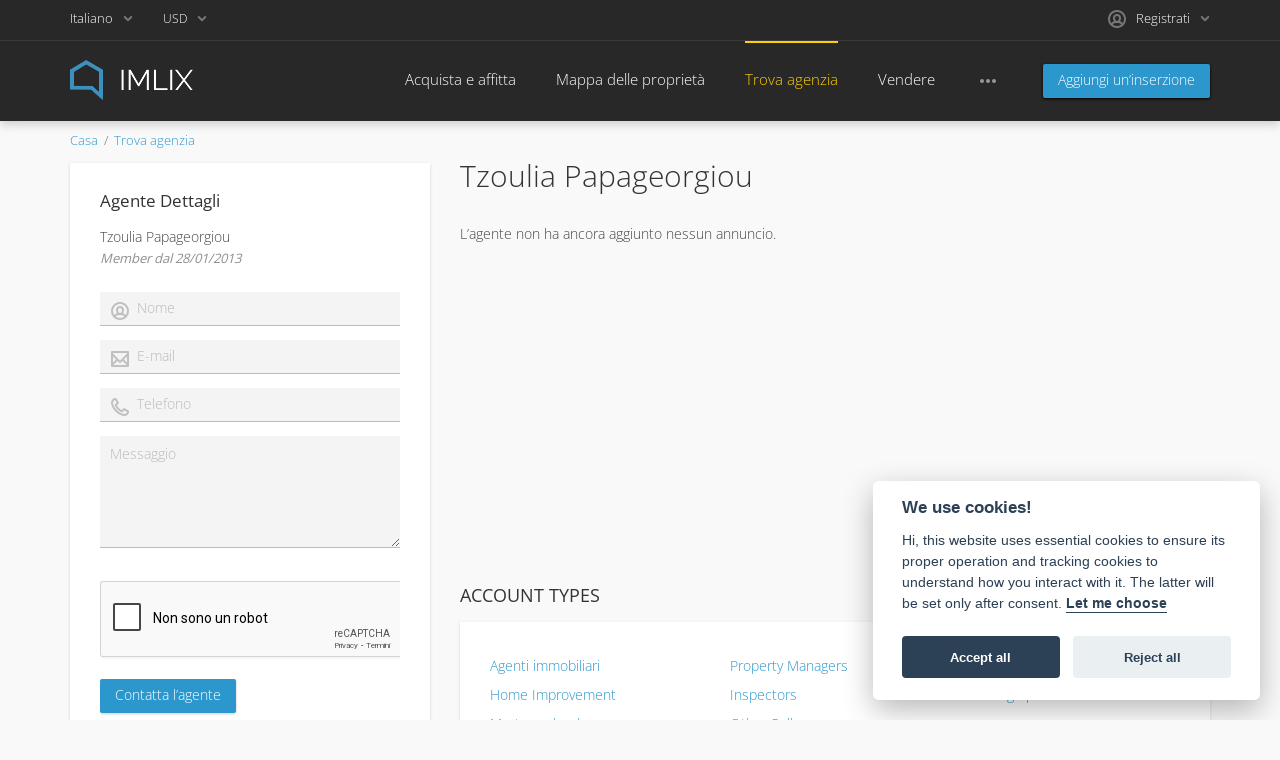

--- FILE ---
content_type: text/html; charset=utf-8
request_url: https://www.imlix.com/it/agenzia-immobiliare/tzoulia-papageorgiou/
body_size: 16612
content:
<!DOCTYPE html>
<html xmlns="http://www.w3.org/1999/xhtml" lang="it">
<head>

<title>Tzoulia Papageorgiou - ▷ Agenzia immobiliare ✔️</title>

<meta http-equiv="X-UA-Compatible" content="IE=edge" />
<meta charset="UTF-8" />
<meta http-equiv="x-dns-prefetch-control" content="on" />
<meta name="viewport" content="width=device-width, user-scalable=no, initial-scale=1, maximum-scale=1" />

<meta name="description" content="Find agents in your area ✓ Tzoulia Papageorgiou   ▷  ✚ Experience since  ✚ We speak  ➨ Contact now!" />
<meta name="Keywords" content="" />

<link rel="stylesheet" href="https://www.imlix.com/templates/realty_wide/css/bootstrap.css" />
<link rel="stylesheet" href="https://www.imlix.com/templates/realty_wide/css/style.css" />


<link rel="shortcut icon" href="https://www.imlix.com/templates/realty_wide/img/favicon.ico" type="image/x-icon" />


<link rel="alternate" href="https://www.imlix.com/real-estate-agents/tzoulia-papageorgiou/" hreflang="x-default" />
<link rel="alternate" href="https://www.imlix.com/de/immobilienmakler/tzoulia-papageorgiou/" hreflang="de" />
<link rel="alternate" href="https://www.imlix.com/es/agentes-inmobiliarios/tzoulia-papageorgiou/" hreflang="es" />
<link rel="alternate" href="https://www.imlix.com/fr/agents-immobiliers/tzoulia-papageorgiou/" hreflang="fr" />
<link rel="alternate" href="https://www.imlix.com/it/agenzia-immobiliare/tzoulia-papageorgiou/" hreflang="it" />
<link rel="alternate" href="https://www.imlix.com/hu/ingatlanugynokok/tzoulia-papageorgiou/" hreflang="hu" />
<link rel="alternate" href="https://www.imlix.com/nl/makelaars/tzoulia-papageorgiou/" hreflang="nl" />
<link rel="alternate" href="https://www.imlix.com/pt/corretores-de-imoveis/tzoulia-papageorgiou/" hreflang="pt" />
<link rel="alternate" href="https://www.imlix.com/tr/emlakcilar/tzoulia-papageorgiou/" hreflang="tr" />
<link rel="alternate" href="https://www.imlix.com/el/%CE%9C%CE%B5%CF%83%CE%B9%CF%84%CE%B9%CE%BA%CE%AC-%CE%B3%CF%81%CE%B1%CF%86%CE%B5%CE%AF%CE%B1/tzoulia-papageorgiou/" hreflang="el" />
<link rel="alternate" href="https://www.imlix.com/ru/%D0%90%D0%B3%D0%B5%D0%BD%D1%82%D1%8B-%D0%BF%D0%BE-%D0%BD%D0%B5%D0%B4%D0%B2%D0%B8%D0%B6%D0%B8%D0%BC%D0%BE%D1%81%D1%82%D0%B8/tzoulia-papageorgiou/" hreflang="ru" />


<!--[if lte IE 10]>
<meta http-equiv="refresh" content="0; url=https://www.imlix.com/templates/realty_wide/browser-upgrade.htx" />
<style>body { display: none!important; }</style>
<![endif]-->

<script src="https://www.imlix.com/libs/jquery/jquery.js"></script>
<script src="https://www.imlix.com/libs/javascript/system.lib.js"></script>
<script src="https://www.imlix.com/libs/jquery/jquery.ui.js"></script>
<script src="https://www.imlix.com/libs/jquery/datePicker/i18n/ui.datepicker-it.js"></script>

                
<!-- Twitter Card data -->
<meta name="twitter:card" content="summary">
<meta name="twitter:title" content="Tzoulia Papageorgiou - ▷ Agenzia immobiliare ✔️">
<meta name="twitter:description" content="Find agents in your area ✓ Tzoulia Papageorgiou   ▷  ✚ Experience since  ✚ We speak  ➨ Contact now!">

<!-- Open Graph data -->
<meta property="og:title" content="Tzoulia Papageorgiou - ▷ Agenzia immobiliare ✔️" />
<meta property="og:type" content="website" />
<meta property="og:description" content="Find agents in your area ✓ Tzoulia Papageorgiou   ▷  ✚ Experience since  ✚ We speak  ➨ Contact now!" />
<meta property="og:url" content="https://www.imlix.com/it/agenzia-immobiliare/tzoulia-papageorgiou/" />
<meta property="og:site_name" content="Mercato Immobiliare IMLIX" />


<script type="text/javascript">
    var rlLangDir       = 'ltr';
    var rlLang          = 'it';
    var isLogin         = false;
    var staticDataClass = true;

    var lang = new Array();
        lang['add_photo'] = 'Aggiungi un&rsquo;immagine';
        lang['photo'] = 'Immagine';
        lang['notice_listing_removed_from_favorites'] = 'L&rsquo;inserzione  è stata rimossa dai Preferiti.';
        lang['delete_account'] = 'Rimuovi l&rsquo;account';
        lang['error_maxFileSize'] = 'La dimensione del file supera il limite consentito.';
        lang['password_weak_warning'] = 'La tua password è troppo debole, ti suggeriamo di usare caratteri maiuscoli per renderla più forte.';
        lang['password_strength_pattern'] = 'Forza ({number} di {maximum})';
        lang['loading'] = 'Caricamento in corso...';
        lang['flynax_connect_fail'] = 'Impossibile raggiungere Flynax Server.';
        lang['update'] = 'Aggiorna';
        lang['reviewed'] = 'Rivisto';
        lang['replied'] = 'Risposto';
        lang['password_lenght_fail'] = 'La tua password è troppo corta o vuota.';
        lang['done'] = 'Fatto';
        lang['incomplete'] = 'Incompleto';
        lang['warning'] = 'Avvertimento!';
        lang['pending'] = 'In attesa di';
        lang['expired'] = 'Scaduto';
        lang['system_error'] = 'Si è verificato un errore di sistema; si prega di consultare il registro degli errori o contattare l&rsquo;helpdesk IMLIX.';
        lang['confirm_notice'] = 'Si prega di confermare l&rsquo;azione.';
        lang['show_subcategories'] = 'Mostra sottocategorie';
        lang['cancel'] = 'Annulla';
        lang['notice'] = 'Nota';
        lang['save'] = 'Salva';
        lang['new'] = 'Nuovo';
        lang['close'] = 'Vicino';
        lang['characters_left'] = 'Caratteri rimanenti';
        lang['to'] = 'a';
        lang['any'] = '- Qualunque -';
        lang['from'] = 'da';
        lang['password'] = 'Parola d&rsquo;ordine';
        lang['manage'] = 'Gestisci';
        lang['delete'] = 'Elimina';
        lang['notice_pass_bad'] = 'Le passwords non corrispondono.';
        lang['notice_reg_length'] = 'Il valore nel campo {field} deve essere lungo almeno 3 caratteri.';
        lang['notice_bad_file_ext'] = 'L&rsquo; {ext} estensione del file  è incompatibile; per favore considera di usare un&rsquo;estensione dalla lista.';
        lang['active'] = 'Attivo';
        lang['approval'] = 'Inattivo';
        lang['price'] = 'Prezzo';
        lang['of'] = 'di';
        lang['add_to_favorites'] = 'Aggiungi ai preferiti';
        lang['no_favorite'] = 'Non hai nessun Preferito.';
        lang['remove_from_favorites'] = 'Annulla preferito';
        lang['save_search_confirm'] = 'Sei sicuro di voler aggiungere un avviso?';
        lang['no_browser_gps_support'] = 'Il tuo browser non supporta l&rsquo;opzione Geolocalizzazione';
        lang['gps_support_denied'] = 'Abilitare il rilevamento della geolocalizzazione nelle impostazioni del browser.';
        lang['nothing_found_for_char'] = 'Trovato niente per <b>&quot;{char}&quot;<\/b>';
        lang['canceled'] = 'Annullato';
        lang['count_more_pictures'] = '{count} foto<br />altro';
        lang['delete_file'] = 'Cancella il file';
        lang['map_listings_request_fail'] = 'Impossibile estrarre elenchi sulla mappa.';
        lang['map_search_limit_warning'] = 'Sono stati trovati troppi annunci, prova a restringere i criteri di ricerca o a ingrandire la mappa.';
        lang['account_remove_notice_pass'] = 'Your account will be terminated permanently including your profile data, listings and other settings; please enter your password to proceed with termination.';
        lang['account_remove_notice'] = 'Your account will be terminated permanently including your profile data, listings and other settings.';
        lang['account_remove_in_process'] = 'The account removal is in process; please do not close the pop-up.';
        lang['invalid_file_extension'] = 'Die Datei, die Sie hochladen möchten, hat ein ungültiges Format; bitte laden Sie nur {ext} Dateien hoch.';
        lang['mf_is_your_location'] = 'Is {location} your location?';
    
    var rlPageInfo           = new Array();
    rlPageInfo['key']        = 'at_agent';
    rlPageInfo['controller'] = 'account_type';
    rlPageInfo['path']       = 'agenzia-immobiliare';

    var rlConfig                                 = new Array();
    rlConfig['seo_url']                          = 'https://www.imlix.com/it/';
    rlConfig['tpl_base']                         = 'https://www.imlix.com/templates/realty_wide/';
    rlConfig['files_url']                        = 'https://www.imlix.com/files/';
    rlConfig['libs_url']                         = 'https://www.imlix.com/libs/';
    rlConfig['plugins_url']                      = 'https://www.imlix.com/plugins/';

    /**
     * @since 4.8.2 - Added "cors_url", "tpl_cors_base" variables
     */
    rlConfig['cors_url']                         = 'https://www.imlix.com';
        rlConfig['ajax_url']                         = rlConfig['cors_url'] + '/request.ajax.php';
    rlConfig['tpl_cors_base']                    = rlConfig['cors_url'] + '/templates/realty_wide/';
    rlConfig['mod_rewrite']                      = 1;
    rlConfig['sf_display_fields']                = 0;
    rlConfig['account_password_strength']        = 1;
    rlConfig['messages_length']                  = 250;
    rlConfig['pg_upload_thumbnail_width']        = 270;
    rlConfig['pg_upload_thumbnail_height']       = 180;
    rlConfig['thumbnails_x2']                    = true;
    rlConfig['template_type']                    = 'responsive_42';
    rlConfig['domain']                           = '.imlix.com';
    rlConfig['domain_path']                      = '/';
    rlConfig['isHttps']                          = true;
    rlConfig['map_search_listings_limit']        = 500;
    rlConfig['map_search_listings_limit_mobile'] = 500;
    rlConfig['price_delimiter']                  = ",";
    rlConfig['price_separator']                  = ".";
    rlConfig['random_block_slideshow_delay']     = '10';
    rlConfig['template_name']                    = 'realty_flatty_wide';
    rlConfig['map_provider']                     = 'google';
    rlConfig['map_default_zoom']                 = '14';
    rlConfig['upload_max_size']                  = 20971520;
    rlConfig['expire_languages']                 = 12;

    var rlAccountInfo = new Array();
    rlAccountInfo['ID'] = null;

    flynax.langSelector();

    var qtip_style = new Object({
        width      : 'auto',
        background : '#2c97cd',
        color      : '#ffffff',
        tip        : 'bottomLeft',
        border     : {
            width  : 7,
            radius : 0,
            color  : '#2c97cd'
        }
    });
</script>


<script src="https://www.imlix.com/templates/realty_wide/js/lib.js"></script>

<script>lang['any'] = '- Qualunque -';</script><script>
    var mfFields = new Array();
    var mfFieldVals = new Array();
    lang['select'] = "- Seleziona -";
    lang['not_available'] = "N/A";
</script>

<script>


var mfGeoFields = new Array();

var gfAjaxClick = function(key, path, redirect){
    flUtil.ajax({
        mode: 'mfApplyLocation',
        item: path,
        key: key
    }, function(response, status) {
        if (status == 'success' && response.status == 'OK') {
            if (rlPageInfo['key'] === '404') {
                location.href = rlConfig['seo_url'];
            } else {
                if (location.href.indexOf('?reset_location') > 0) {
                    location.href = location.href.replace('?reset_location', '');
                } else {
                    if (redirect) {
                        location.href = redirect;
                    } else {
                        location.reload();
                    }
                }
            }
        } else {
            printMessage('error', lang['system_error']);
        }
    });
}


</script>



<!-- verification code plugin -->

            <!-- Value4Value -->
        <meta name="lightning" content="lnurlp:billowyhelp90@walletofsatoshi.com"/>
<meta property="og:image" content="https://imlix.com/files/logos/logo_512.png" />
        <!-- end  Value4Value -->
            <!-- cookieconsent -->
        <link rel="stylesheet" href="/cookieconsent/cookieconsent.css" media="print" onload="this.media='all'">
        <!-- end  cookieconsent -->
    
<!-- verification code plugin --><!-- currency converter header styles -->

<style>

#currency_selector span.content {
    /* flatty templates fallback */
    min-width: auto;
}
#currency_selector span.content > div {
    max-height: 270px;
    overflow: hidden;

    /* modern templates scrollBar fallback */
    padding-top: 0;
    padding-bottom: 0;
}
#currency_selector > span.default > span.symbol {
    font-size: 1.214em;
}
#currency_selector > span.default > span.code {
    font-size: 0.929em;
}

#currency_selector > span.default > * {
    display: inline-block!important;
}

#currency_selector ul > li.sticky-rate + li:not(.sticky-rate) {
    border-top: 1px rgba(0,0,0,.5) solid;
    height: 35px;
    padding-top: 7px;
    margin-top: 7px;
}

.price_tag span.hide,
.price-tag span.hide {
    display: none!important;
}

/*** MOBILE VIEW ***/
@media screen and (max-width: 767px) {
    #currency_selector {
        position: relative;
    }
}

</style>

<script>
var currencyConverter = new Object();
currencyConverter.config = new Array();
currencyConverter.rates = new Array();

lang['short_price_k'] = 'K';
lang['short_price_m'] = 'm';
lang['short_price_b'] = 'b';

currencyConverter.config['currency'] = 'dollar';
currencyConverter.config['field'] = 'price';
currencyConverter.config['show_cents'] = 0;
currencyConverter.config['price_delimiter'] = ",";
currencyConverter.config['cents_separator'] = ".";
currencyConverter.config['currency_position'] = 'before';

currencyConverter.rates['euro'] = new Array('0.85110886', ['EUR','EUR']);
currencyConverter.rates['CHF'] = new Array('0.78967637', ['CHF']);
currencyConverter.rates['dollar'] = new Array('1', ['USD','USD']);
currencyConverter.rates['pound'] = new Array('0.73898967', ['GBP','GBP']);
currencyConverter.rates['CAD'] = new Array('1.37636776', ['CAD']);
currencyConverter.rates['AUD'] = new Array('1.45730715', ['AUD']);
currencyConverter.rates['MXN'] = new Array('17.4382161', ['MXN']);
currencyConverter.rates['HUF'] = new Array('325.50024715', ['HUF']);
currencyConverter.rates['ZAR'] = new Array('16.14848496', ['ZAR']);
currencyConverter.rates['AED'] = new Array('3.6725882', ['AED']);
currencyConverter.rates['AFN'] = new Array('66.31630046', ['AFN']);
currencyConverter.rates['ALL'] = new Array('82.14954863', ['ALL']);
currencyConverter.rates['AMD'] = new Array('378.93033555', ['AMD']);
currencyConverter.rates['ANG'] = new Array('1.79003427', ['ANG']);
currencyConverter.rates['AOA'] = new Array('918.8630557', ['AOA']);
currencyConverter.rates['ARS'] = new Array('1428.91784421', ['ARS']);
currencyConverter.rates['AWG'] = new Array('1.78998482', ['AWG']);
currencyConverter.rates['AZN'] = new Array('1.69999608', ['AZN']);
currencyConverter.rates['BAM'] = new Array('1.66567024', ['BAM']);
currencyConverter.rates['BBD'] = new Array('2', ['BBD']);
currencyConverter.rates['BDT'] = new Array('122.316853', ['BDT']);
currencyConverter.rates['BGN'] = new Array('1.66464195', ['BGN']);
currencyConverter.rates['BHD'] = new Array('0.37557486', ['BHD']);
currencyConverter.rates['BIF'] = new Array('2973.63992506', ['BIF']);
currencyConverter.rates['BND'] = new Array('1.27882814', ['BND']);
currencyConverter.rates['BOB'] = new Array('6.90975274', ['BOB']);
currencyConverter.rates['BRL'] = new Array('5.2851157', ['BRL']);
currencyConverter.rates['BSD'] = new Array('1', ['BSD']);
currencyConverter.rates['BWP'] = new Array('13.79313575', ['BWP']);
currencyConverter.rates['BYN'] = new Array('2.82869065', ['BYN']);
currencyConverter.rates['BZD'] = new Array('2', ['BZD']);
currencyConverter.rates['CDF'] = new Array('2199.68565832', ['CDF']);
currencyConverter.rates['CLP'] = new Array('869.42658433', ['CLP']);
currencyConverter.rates['CNY'] = new Array('6.96380047', ['CNY']);
currencyConverter.rates['COP'] = new Array('3609.28423232', ['COP']);
currencyConverter.rates['CRC'] = new Array('494.07000511', ['CRC']);
currencyConverter.rates['CUP'] = new Array('24', ['CUP']);
currencyConverter.rates['CVE'] = new Array('93.90648952', ['CVE']);
currencyConverter.rates['CZK'] = new Array('20.6588416', ['CZK']);
currencyConverter.rates['DJF'] = new Array('177.72100153', ['DJF']);
currencyConverter.rates['DKK'] = new Array('6.36097627', ['DKK']);
currencyConverter.rates['DOP'] = new Array('62.88824403', ['DOP']);
currencyConverter.rates['DZD'] = new Array('129.59621544', ['DZD']);
currencyConverter.rates['EGP'] = new Array('47.1196213', ['EGP']);
currencyConverter.rates['ERN'] = new Array('15.38000341', ['ERN']);
currencyConverter.rates['ETB'] = new Array('155.76716062', ['ETB']);
currencyConverter.rates['FJD'] = new Array('2.25021291', ['FJD']);
currencyConverter.rates['GEL'] = new Array('2.69324905', ['GEL']);
currencyConverter.rates['GHS'] = new Array('10.87651167', ['GHS']);
currencyConverter.rates['GIP'] = new Array('0.73931187', ['GIP']);
currencyConverter.rates['GMD'] = new Array('71.938341', ['GMD']);
currencyConverter.rates['GNF'] = new Array('8726.35402827', ['GNF']);
currencyConverter.rates['GTQ'] = new Array('7.67143587', ['GTQ']);
currencyConverter.rates['GYD'] = new Array('209.21997956', ['GYD']);
currencyConverter.rates['HKD'] = new Array('7.79792947', ['HKD']);
currencyConverter.rates['HNL'] = new Array('26.3924374', ['HNL']);
currencyConverter.rates['HRK'] = new Array('7.14135187', ['HRK']);
currencyConverter.rates['HTG'] = new Array('130.74970192', ['HTG']);
currencyConverter.rates['IDR'] = new Array('16802.28227753', ['IDR']);
currencyConverter.rates['ILS'] = new Array('3.14136873', ['ILS']);
currencyConverter.rates['INR'] = new Array('91.76125258', ['INR','₹']);
currencyConverter.rates['IQD'] = new Array('1310', ['IQD']);
currencyConverter.rates['IRR'] = new Array('1068579.88165681', ['IRR']);
currencyConverter.rates['ISK'] = new Array('124.34344329', ['ISK']);
currencyConverter.rates['JMD'] = new Array('157.10602964', ['JMD']);
currencyConverter.rates['JOD'] = new Array('0.70900155', ['JOD']);
currencyConverter.rates['JPY'] = new Array('157.97939365', ['JPY']);
currencyConverter.rates['KES'] = new Array('128.99897803', ['KES']);
currencyConverter.rates['KGS'] = new Array('87.44958269', ['KGS']);
currencyConverter.rates['KHR'] = new Array('4026.35837166', ['KHR']);
currencyConverter.rates['KMF'] = new Array('418.98122126', ['KMF']);
currencyConverter.rates['KRW'] = new Array('1465.43631244', ['KRW']);
currencyConverter.rates['KWD'] = new Array('0.30650656', ['KWD']);
currencyConverter.rates['KZT'] = new Array('505.08281955', ['KZT']);
currencyConverter.rates['LAK'] = new Array('21627.54491018', ['LAK']);
currencyConverter.rates['LBP'] = new Array('89500', ['LBP']);
currencyConverter.rates['LKR'] = new Array('309.74127065', ['LKR']);
currencyConverter.rates['LRD'] = new Array('185.28998467', ['LRD']);
currencyConverter.rates['LSL'] = new Array('16.14563107', ['LSL']);
currencyConverter.rates['LYD'] = new Array('6.34133878', ['LYD']);
currencyConverter.rates['MAD'] = new Array('9.16624084', ['MAD']);
currencyConverter.rates['MDL'] = new Array('16.96774588', ['MDL']);
currencyConverter.rates['MGA'] = new Array('4503.13404871', ['MGA']);
currencyConverter.rates['MKD'] = new Array('52.57230455', ['MKD']);
currencyConverter.rates['MMK'] = new Array('2099.98296713', ['MMK']);
currencyConverter.rates['MNT'] = new Array('3563.73701243', ['MNT']);
currencyConverter.rates['MOP'] = new Array('8.03168114', ['MOP']);
currencyConverter.rates['MRO'] = new Array('34.55546323', ['MRO']);
currencyConverter.rates['MRU'] = new Array('39.78964401', ['MRU']);
currencyConverter.rates['MUR'] = new Array('46.04632942', ['MUR']);
currencyConverter.rates['MVR'] = new Array('15.42003066', ['MVR']);
currencyConverter.rates['MWK'] = new Array('1733.85147334', ['MWK']);
currencyConverter.rates['MYR'] = new Array('4.00652279', ['MYR']);
currencyConverter.rates['MZN'] = new Array('63.8903083', ['MZN']);
currencyConverter.rates['NAD'] = new Array('16.14563107', ['NAD']);
currencyConverter.rates['NGN'] = new Array('1422.07000511', ['NGN']);
currencyConverter.rates['NIO'] = new Array('36.78461633', ['NIO']);
currencyConverter.rates['NOK'] = new Array('9.82576353', ['NOK']);
currencyConverter.rates['NPR'] = new Array('146.97870891', ['NPR']);
currencyConverter.rates['NZD'] = new Array('1.69026425', ['NZD']);
currencyConverter.rates['OMR'] = new Array('0.38451712', ['OMR']);
currencyConverter.rates['PAB'] = new Array('1', ['PAB']);
currencyConverter.rates['PEN'] = new Array('3.35394582', ['PEN']);
currencyConverter.rates['PGK'] = new Array('4.27045664', ['PGK']);
currencyConverter.rates['PHP'] = new Array('59.07211959', ['PHP']);
currencyConverter.rates['PKR'] = new Array('279.89540704', ['PKR']);
currencyConverter.rates['PLN'] = new Array('3.58020463', ['PLN']);
currencyConverter.rates['PYG'] = new Array('6691.28558698', ['PYG']);
currencyConverter.rates['QAR'] = new Array('3.64044843', ['QAR']);
currencyConverter.rates['RON'] = new Array('4.33887865', ['RON']);
currencyConverter.rates['RSD'] = new Array('100.06890859', ['RSD']);
currencyConverter.rates['RUB'] = new Array('75.51215348', ['RUB']);
currencyConverter.rates['RWF'] = new Array('1453.86390734', ['RWF']);
currencyConverter.rates['SAR'] = new Array('3.74994283', ['SAR']);
currencyConverter.rates['SBD'] = new Array('8.11028786', ['SBD']);
currencyConverter.rates['SCR'] = new Array('14.85632771', ['SCR']);
currencyConverter.rates['SDG'] = new Array('599.96857435', ['SDG']);
currencyConverter.rates['SEK'] = new Array('9.00023409', ['SEK']);
currencyConverter.rates['SGD'] = new Array('1.27809658', ['SGD']);
currencyConverter.rates['SLL'] = new Array('13593.78698225', ['SLL']);
currencyConverter.rates['SOS'] = new Array('570.5', ['SOS']);
currencyConverter.rates['SRD'] = new Array('38.19366377', ['SRD']);
currencyConverter.rates['SSP'] = new Array('4542.68216658', ['SSP']);
currencyConverter.rates['STN'] = new Array('20.86526997', ['STN']);
currencyConverter.rates['SVC'] = new Array('8.75004258', ['SVC']);
currencyConverter.rates['SYP'] = new Array('115.61829764', ['SYP']);
currencyConverter.rates['SZL'] = new Array('16.14563107', ['SZL']);
currencyConverter.rates['THB'] = new Array('31.16229515', ['THB']);
currencyConverter.rates['TJS'] = new Array('9.35547607', ['TJS']);
currencyConverter.rates['TMT'] = new Array('3.5', ['TMT']);
currencyConverter.rates['TND'] = new Array('2.87286874', ['TND']);
currencyConverter.rates['TOP'] = new Array('2.36910237', ['TOP']);
currencyConverter.rates['TRY'] = new Array('43.3405763', ['TRY']);
currencyConverter.rates['TTD'] = new Array('6.78070175', ['TTD']);
currencyConverter.rates['TWD'] = new Array('31.54107269', ['TWD']);
currencyConverter.rates['TZS'] = new Array('2533.73820474', ['TZS']);
currencyConverter.rates['UAH'] = new Array('43.14244624', ['UAH']);
currencyConverter.rates['UGX'] = new Array('3516.07903253', ['UGX']);
currencyConverter.rates['UYU'] = new Array('37.71770177', ['UYU']);
currencyConverter.rates['UZS'] = new Array('12120.72049055', ['UZS']);
currencyConverter.rates['VEF'] = new Array('3298.07692308', ['VEF']);
currencyConverter.rates['VES'] = new Array('352.15645183', ['VES']);
currencyConverter.rates['VND'] = new Array('26251.14395202', ['VND']);
currencyConverter.rates['VUV'] = new Array('119.35786067', ['VUV']);
currencyConverter.rates['WST'] = new Array('2.74374042', ['WST']);
currencyConverter.rates['XAF'] = new Array('558.64162834', ['XAF']);
currencyConverter.rates['XCD'] = new Array('2.69996593', ['XCD']);
currencyConverter.rates['XCG'] = new Array('1.78998467', ['XCG']);
currencyConverter.rates['XOF'] = new Array('558.64162834', ['XOF']);
currencyConverter.rates['XPF'] = new Array('101.62808721', ['XPF']);
currencyConverter.rates['YER'] = new Array('238.34951456', ['YER']);
currencyConverter.rates['ZMW'] = new Array('19.84959973', ['ZMW']);
</script>

<!-- currency converter header styles end --><!-- PWA meta data tpl -->
<link rel="apple-touch-icon" sizes="180x180" href="https://www.imlix.com/plugins/PWA/files/maskable_icon_x512-180-180.png" />
<link rel="icon" type="image/png" sizes="32x32" href="https://www.imlix.com/plugins/PWA/files/maskable_icon_x512-32-32.png" />
<link rel="icon" type="image/png" sizes="16x16" href="https://www.imlix.com/plugins/PWA/files/maskable_icon_x512-16-16.png" />
<link rel="manifest" href="https://www.imlix.com/plugins/PWA/files/it-manifest.json">
<meta name="msapplication-TileColor" content="#da532c">
    <meta name="theme-color" content="#3c3c3c">

<meta name="apple-mobile-web-app-capable" content="yes" />

<!-- iPhone X (1125px x 2436px) -->
<link href="https://www.imlix.com/plugins/PWA/files/Launch screen-1125-2436.png"
      media="(device-width: 375px) and (device-height: 812px) and (-webkit-device-pixel-ratio: 3)"
      rel="apple-touch-startup-image"
/>
<!-- iPhone 8, 7, 6s, 6 (750px x 1334px) -->
<link href="https://www.imlix.com/plugins/PWA/files/Launch screen-750-1334.png"
      media="(device-width: 375px) and (device-height: 667px) and (-webkit-device-pixel-ratio: 2)"
      rel="apple-touch-startup-image"
/>
<!-- iPhone Xr (828px x 1792px) -->
<link href="https://www.imlix.com/plugins/PWA/files/Launch screen-828-1792.png"
      media="(device-width: 414px) and (device-height: 896px) and (-webkit-device-pixel-ratio: 2)"
      rel="apple-touch-startup-image"
/>
<!-- iPhone Xs Max (1242px x 2688px) -->
<link href="https://www.imlix.com/plugins/PWA/files/Launch screen-1242-2688.png"
      media="(device-width: 414px) and (device-height: 896px) and (-webkit-device-pixel-ratio: 3)"
      rel="apple-touch-startup-image"
/>
<!-- 11" iPad Pro (1668px x 2388px) -->
<link href="https://www.imlix.com/plugins/PWA/files/Launch screen-1668-2388.png"
      media="(device-width: 375px) and (device-height: 812px) and (-webkit-device-pixel-ratio: 3)"
      rel="apple-touch-startup-image"
/>
<!-- iPhone 8 Plus, 7 Plus, 6s Plus, 6 Plus (1242px x 2208px) -->
<link href="https://www.imlix.com/plugins/PWA/files/Launch screen-1242-2208.png"
      media="(device-width: 414px) and (device-height: 736px) and (-webkit-device-pixel-ratio: 3)"
      rel="apple-touch-startup-image"
/>
<!-- iPhone 5, SE (640px x 1136px) -->
<link href="https://www.imlix.com/plugins/PWA/files/Launch screen-640-1136.png"
      media="(device-width: 320px) and (device-height: 568px) and (-webkit-device-pixel-ratio: 2)"
      rel="apple-touch-startup-image"
/>
<!-- iPad Mini, Air (1536px x 2048px) -->
<link href="https://www.imlix.com/plugins/PWA/files/Launch screen-1536-2048.png"
      media="(device-width: 768px) and (device-height: 1024px) and (-webkit-device-pixel-ratio: 2)"
      rel="apple-touch-startup-image"
/>
<!-- iPad Pro 10.5" (1668px x 2224px) -->
<link href="https://www.imlix.com/plugins/PWA/files/Launch screen-1668-2224.png"
      media="(device-width: 834px) and (device-height: 1112px) and (-webkit-device-pixel-ratio: 2)"
      rel="apple-touch-startup-image"
/>
<!-- iPad Pro 12.9" (2048px x 2732px) -->
<link href="https://www.imlix.com/plugins/PWA/files/Launch screen-2048-2732.png"
      media="(device-width: 1024px) and (device-height: 1366px) and (-webkit-device-pixel-ratio: 2)"
      rel="apple-touch-startup-image"
/>
<!-- PWA meta data tpl end --><!-- microdata added json code -->
    <script type="application/ld+json">
        [{"@context":"https:\/\/schema.org","@type":"Organization","url":"https:\/\/www.imlix.com\/","logo":"https:\/\/www.imlix.com\/templates\/realty_wide\/img\/logo_512.png"},{"@context":"https:\/\/schema.org","@type":"BreadcrumbList","itemListElement":[{"@type":"ListItem","position":1,"name":"Tzoulia Papageorgiou","item":"https:\/\/www.imlix.com\/it\/"}]}]
    </script>

<!-- microdata added json code end -->


<script type="text/javascript" charset="UTF-8">
/* <![CDATA[ */
try { if (undefined == xajax.config) xajax.config = {}; } catch (e) { xajax = {}; xajax.config = {}; };
xajax.config.requestURI = "https://www.imlix.com/it/agenzia-immobiliare/tzoulia-papageorgiou/";
xajax.config.statusMessages = false;
xajax.config.waitCursor = true;
xajax.config.version = "xajax 0.5 Beta 4";
xajax.config.legacy = false;
xajax.config.defaultMode = "asynchronous";
xajax.config.defaultMethod = "POST";
/* ]]> */
</script>
<script type="text/javascript" src="https://www.imlix.com/libs/ajax/xajax_js/xajax_core.js" charset="UTF-8"></script>
<script type="text/javascript" charset="UTF-8">
/* <![CDATA[ */
window.setTimeout(
 function() {
  var scriptExists = false;
  try { if (xajax.isLoaded) scriptExists = true; }
  catch (e) {}
  if (!scriptExists) {
   alert("Error: the xajax Javascript component could not be included. Perhaps the URL is incorrect?\nURL: https://www.imlix.com/libs/ajax/xajax_js/xajax_core.js");
  }
 }, 2000);
/* ]]> */
</script>

<script type='text/javascript' charset='UTF-8'>
/* <![CDATA[ */
xajax_contactOwner = function() { return xajax.request( { xjxfun: 'ajaxContactOwner' }, { parameters: arguments } ); };
/* ]]> */
</script>


</head>

<body class="large at-agent-page bc-exists -theme" >
	<div class="main-wrapper d-flex flex-column">
		<header class="page-header">
			<div class="point1 clearfix">
				<div class="top-navigation">
					<div class="point1">
                        <div class="fleft">
                            <!-- languages selector -->

	<span class="circle" id="lang-selector">
		<span class="default" accesskey="It">Italiano</span>
		<span class="content hide">
			<ul class="lang-selector">
									
					<li>
					<a data-code="en" title="English" href="https://www.imlix.com/real-estate-agents/tzoulia-papageorgiou/">English</a>
					</li>
									
					<li>
					<a data-code="de" title="Deutsch" href="https://www.imlix.com/de/immobilienmakler/tzoulia-papageorgiou/">Deutsch</a>
					</li>
									
					<li>
					<a data-code="es" title="Español" href="https://www.imlix.com/es/agentes-inmobiliarios/tzoulia-papageorgiou/">Español</a>
					</li>
									
					<li>
					<a data-code="fr" title="Français" href="https://www.imlix.com/fr/agents-immobiliers/tzoulia-papageorgiou/">Français</a>
					</li>
														
					<li>
					<a data-code="hu" title="Magyar" href="https://www.imlix.com/hu/ingatlanugynokok/tzoulia-papageorgiou/">Magyar</a>
					</li>
									
					<li>
					<a data-code="nl" title="Nederlands" href="https://www.imlix.com/nl/makelaars/tzoulia-papageorgiou/">Nederlands</a>
					</li>
									
					<li>
					<a data-code="pt" title="Português" href="https://www.imlix.com/pt/corretores-de-imoveis/tzoulia-papageorgiou/">Português</a>
					</li>
									
					<li>
					<a data-code="tr" title="Türkçe" href="https://www.imlix.com/tr/emlakcilar/tzoulia-papageorgiou/">Türkçe</a>
					</li>
									
					<li>
					<a data-code="el" title="Ελληνικά" href="https://www.imlix.com/el/%CE%9C%CE%B5%CF%83%CE%B9%CF%84%CE%B9%CE%BA%CE%AC-%CE%B3%CF%81%CE%B1%CF%86%CE%B5%CE%AF%CE%B1/tzoulia-papageorgiou/">Ελληνικά</a>
					</li>
									
					<li>
					<a data-code="ru" title="Русский" href="https://www.imlix.com/ru/%D0%90%D0%B3%D0%B5%D0%BD%D1%82%D1%8B-%D0%BF%D0%BE-%D0%BD%D0%B5%D0%B4%D0%B2%D0%B8%D0%B6%D0%B8%D0%BC%D0%BE%D1%81%D1%82%D0%B8/tzoulia-papageorgiou/">Русский</a>
					</li>
							</ul>
		</span>
	</span>

<!-- languages selector end -->
                            <!-- header user navigation bar -->

<span class="circle currency-selector selector" id="currency_selector">
	<span class="default"><span class="code">USD</span></span>
	<span class="content hide">
		<div>
			<ul>
			                
				<li class="sticky-rate" data-code="euro">
                    <a accesskey="euro" title="" class="font1" href="javascript://">EUR</a>
                </li>
			                
				<li class="sticky-rate" data-code="CHF">
                    <a accesskey="CHF" title="" class="font1" href="javascript://">CHF</a>
                </li>
			                
				<li class="sticky-rate active" data-code="dollar">
                    <a accesskey="dollar" title="" class="font1 active" href="javascript://">USD</a>
                </li>
			                
				<li class="sticky-rate" data-code="pound">
                    <a accesskey="pound" title="" class="font1" href="javascript://">GBP</a>
                </li>
			                
				<li class="sticky-rate" data-code="CAD">
                    <a accesskey="CAD" title="" class="font1" href="javascript://">CAD</a>
                </li>
			                
				<li class="sticky-rate" data-code="AUD">
                    <a accesskey="AUD" title="" class="font1" href="javascript://">AUD</a>
                </li>
			                
				<li class="sticky-rate" data-code="MXN">
                    <a accesskey="MXN" title="" class="font1" href="javascript://">MXN</a>
                </li>
			                
				<li class="sticky-rate" data-code="HUF">
                    <a accesskey="HUF" title="" class="font1" href="javascript://">HUF</a>
                </li>
			                
				<li class="sticky-rate" data-code="ZAR">
                    <a accesskey="ZAR" title="" class="font1" href="javascript://">ZAR</a>
                </li>
			                
				<li data-code="AED">
                    <a accesskey="AED" title="" class="font1" href="javascript://">AED</a>
                </li>
			                
				<li data-code="AFN">
                    <a accesskey="AFN" title="" class="font1" href="javascript://">AFN</a>
                </li>
			                
				<li data-code="ALL">
                    <a accesskey="ALL" title="" class="font1" href="javascript://">ALL</a>
                </li>
			                
				<li data-code="AMD">
                    <a accesskey="AMD" title="" class="font1" href="javascript://">AMD</a>
                </li>
			                
				<li data-code="ANG">
                    <a accesskey="ANG" title="" class="font1" href="javascript://">ANG</a>
                </li>
			                
				<li data-code="AOA">
                    <a accesskey="AOA" title="" class="font1" href="javascript://">AOA</a>
                </li>
			                                
				<li data-code="AWG">
                    <a accesskey="AWG" title="" class="font1" href="javascript://">AWG</a>
                </li>
			                
				<li data-code="AZN">
                    <a accesskey="AZN" title="" class="font1" href="javascript://">AZN</a>
                </li>
			                
				<li data-code="BAM">
                    <a accesskey="BAM" title="" class="font1" href="javascript://">BAM</a>
                </li>
			                
				<li data-code="BBD">
                    <a accesskey="BBD" title="" class="font1" href="javascript://">BBD</a>
                </li>
			                
				<li data-code="BDT">
                    <a accesskey="BDT" title="" class="font1" href="javascript://">BDT</a>
                </li>
			                
				<li data-code="BGN">
                    <a accesskey="BGN" title="" class="font1" href="javascript://">BGN</a>
                </li>
			                
				<li data-code="BHD">
                    <a accesskey="BHD" title="" class="font1" href="javascript://">BHD</a>
                </li>
			                
				<li data-code="BIF">
                    <a accesskey="BIF" title="" class="font1" href="javascript://">BIF</a>
                </li>
			                
				<li data-code="BND">
                    <a accesskey="BND" title="" class="font1" href="javascript://">BND</a>
                </li>
			                
				<li data-code="BOB">
                    <a accesskey="BOB" title="" class="font1" href="javascript://">BOB</a>
                </li>
			                
				<li data-code="BRL">
                    <a accesskey="BRL" title="" class="font1" href="javascript://">BRL</a>
                </li>
			                
				<li data-code="BSD">
                    <a accesskey="BSD" title="" class="font1" href="javascript://">BSD</a>
                </li>
			                
				<li data-code="BWP">
                    <a accesskey="BWP" title="" class="font1" href="javascript://">BWP</a>
                </li>
			                
				<li data-code="BYN">
                    <a accesskey="BYN" title="" class="font1" href="javascript://">BYN</a>
                </li>
			                
				<li data-code="BZD">
                    <a accesskey="BZD" title="" class="font1" href="javascript://">BZD</a>
                </li>
			                
				<li data-code="CDF">
                    <a accesskey="CDF" title="" class="font1" href="javascript://">CDF</a>
                </li>
			                
				<li data-code="CLP">
                    <a accesskey="CLP" title="" class="font1" href="javascript://">CLP</a>
                </li>
			                
				<li data-code="CNY">
                    <a accesskey="CNY" title="" class="font1" href="javascript://">CNY</a>
                </li>
			                
				<li data-code="COP">
                    <a accesskey="COP" title="" class="font1" href="javascript://">COP</a>
                </li>
			                
				<li data-code="CRC">
                    <a accesskey="CRC" title="" class="font1" href="javascript://">CRC</a>
                </li>
			                
				<li data-code="CUP">
                    <a accesskey="CUP" title="" class="font1" href="javascript://">CUP</a>
                </li>
			                
				<li data-code="CVE">
                    <a accesskey="CVE" title="" class="font1" href="javascript://">CVE</a>
                </li>
			                
				<li data-code="CZK">
                    <a accesskey="CZK" title="" class="font1" href="javascript://">CZK</a>
                </li>
			                
				<li data-code="DJF">
                    <a accesskey="DJF" title="" class="font1" href="javascript://">DJF</a>
                </li>
			                
				<li data-code="DKK">
                    <a accesskey="DKK" title="" class="font1" href="javascript://">DKK</a>
                </li>
			                
				<li data-code="DOP">
                    <a accesskey="DOP" title="" class="font1" href="javascript://">DOP</a>
                </li>
			                
				<li data-code="DZD">
                    <a accesskey="DZD" title="" class="font1" href="javascript://">DZD</a>
                </li>
			                
				<li data-code="EGP">
                    <a accesskey="EGP" title="" class="font1" href="javascript://">EGP</a>
                </li>
			                
				<li data-code="ERN">
                    <a accesskey="ERN" title="" class="font1" href="javascript://">ERN</a>
                </li>
			                
				<li data-code="ETB">
                    <a accesskey="ETB" title="" class="font1" href="javascript://">ETB</a>
                </li>
			                
				<li data-code="FJD">
                    <a accesskey="FJD" title="" class="font1" href="javascript://">FJD</a>
                </li>
			                
				<li data-code="GEL">
                    <a accesskey="GEL" title="" class="font1" href="javascript://">GEL</a>
                </li>
			                
				<li data-code="GHS">
                    <a accesskey="GHS" title="" class="font1" href="javascript://">GHS</a>
                </li>
			                
				<li data-code="GIP">
                    <a accesskey="GIP" title="" class="font1" href="javascript://">GIP</a>
                </li>
			                
				<li data-code="GMD">
                    <a accesskey="GMD" title="" class="font1" href="javascript://">GMD</a>
                </li>
			                
				<li data-code="GNF">
                    <a accesskey="GNF" title="" class="font1" href="javascript://">GNF</a>
                </li>
			                
				<li data-code="GTQ">
                    <a accesskey="GTQ" title="" class="font1" href="javascript://">GTQ</a>
                </li>
			                
				<li data-code="GYD">
                    <a accesskey="GYD" title="" class="font1" href="javascript://">GYD</a>
                </li>
			                
				<li data-code="HKD">
                    <a accesskey="HKD" title="" class="font1" href="javascript://">HKD</a>
                </li>
			                
				<li data-code="HNL">
                    <a accesskey="HNL" title="" class="font1" href="javascript://">HNL</a>
                </li>
			                
				<li data-code="HRK">
                    <a accesskey="HRK" title="" class="font1" href="javascript://">HRK</a>
                </li>
			                
				<li data-code="HTG">
                    <a accesskey="HTG" title="" class="font1" href="javascript://">HTG</a>
                </li>
			                
				<li data-code="IDR">
                    <a accesskey="IDR" title="" class="font1" href="javascript://">IDR</a>
                </li>
			                
				<li data-code="ILS">
                    <a accesskey="ILS" title="" class="font1" href="javascript://">ILS</a>
                </li>
			                
				<li data-code="INR">
                    <a accesskey="INR" title="" class="font1" href="javascript://">INR</a>
                </li>
			                
				<li data-code="IQD">
                    <a accesskey="IQD" title="" class="font1" href="javascript://">IQD</a>
                </li>
			                
				<li data-code="IRR">
                    <a accesskey="IRR" title="" class="font1" href="javascript://">IRR</a>
                </li>
			                
				<li data-code="ISK">
                    <a accesskey="ISK" title="" class="font1" href="javascript://">ISK</a>
                </li>
			                
				<li data-code="JMD">
                    <a accesskey="JMD" title="" class="font1" href="javascript://">JMD</a>
                </li>
			                
				<li data-code="JOD">
                    <a accesskey="JOD" title="" class="font1" href="javascript://">JOD</a>
                </li>
			                
				<li data-code="JPY">
                    <a accesskey="JPY" title="" class="font1" href="javascript://">JPY</a>
                </li>
			                
				<li data-code="KES">
                    <a accesskey="KES" title="" class="font1" href="javascript://">KES</a>
                </li>
			                
				<li data-code="KGS">
                    <a accesskey="KGS" title="" class="font1" href="javascript://">KGS</a>
                </li>
			                
				<li data-code="KHR">
                    <a accesskey="KHR" title="" class="font1" href="javascript://">KHR</a>
                </li>
			                
				<li data-code="KMF">
                    <a accesskey="KMF" title="" class="font1" href="javascript://">KMF</a>
                </li>
			                
				<li data-code="KRW">
                    <a accesskey="KRW" title="" class="font1" href="javascript://">KRW</a>
                </li>
			                
				<li data-code="KWD">
                    <a accesskey="KWD" title="" class="font1" href="javascript://">KWD</a>
                </li>
			                
				<li data-code="KZT">
                    <a accesskey="KZT" title="" class="font1" href="javascript://">KZT</a>
                </li>
			                
				<li data-code="LAK">
                    <a accesskey="LAK" title="" class="font1" href="javascript://">LAK</a>
                </li>
			                                
				<li data-code="LKR">
                    <a accesskey="LKR" title="" class="font1" href="javascript://">LKR</a>
                </li>
			                
				<li data-code="LRD">
                    <a accesskey="LRD" title="" class="font1" href="javascript://">LRD</a>
                </li>
			                
				<li data-code="LSL">
                    <a accesskey="LSL" title="" class="font1" href="javascript://">LSL</a>
                </li>
			                
				<li data-code="LYD">
                    <a accesskey="LYD" title="" class="font1" href="javascript://">LYD</a>
                </li>
			                
				<li data-code="MAD">
                    <a accesskey="MAD" title="" class="font1" href="javascript://">MAD</a>
                </li>
			                
				<li data-code="MDL">
                    <a accesskey="MDL" title="" class="font1" href="javascript://">MDL</a>
                </li>
			                
				<li data-code="MGA">
                    <a accesskey="MGA" title="" class="font1" href="javascript://">MGA</a>
                </li>
			                
				<li data-code="MKD">
                    <a accesskey="MKD" title="" class="font1" href="javascript://">MKD</a>
                </li>
			                
				<li data-code="MMK">
                    <a accesskey="MMK" title="" class="font1" href="javascript://">MMK</a>
                </li>
			                
				<li data-code="MNT">
                    <a accesskey="MNT" title="" class="font1" href="javascript://">MNT</a>
                </li>
			                
				<li data-code="MOP">
                    <a accesskey="MOP" title="" class="font1" href="javascript://">MOP</a>
                </li>
			                
				<li data-code="MRO">
                    <a accesskey="MRO" title="" class="font1" href="javascript://">MRO</a>
                </li>
			                
				<li data-code="MRU">
                    <a accesskey="MRU" title="" class="font1" href="javascript://">MRU</a>
                </li>
			                
				<li data-code="MUR">
                    <a accesskey="MUR" title="" class="font1" href="javascript://">MUR</a>
                </li>
			                
				<li data-code="MVR">
                    <a accesskey="MVR" title="" class="font1" href="javascript://">MVR</a>
                </li>
			                
				<li data-code="MWK">
                    <a accesskey="MWK" title="" class="font1" href="javascript://">MWK</a>
                </li>
			                
				<li data-code="MYR">
                    <a accesskey="MYR" title="" class="font1" href="javascript://">MYR</a>
                </li>
			                
				<li data-code="MZN">
                    <a accesskey="MZN" title="" class="font1" href="javascript://">MZN</a>
                </li>
			                
				<li data-code="NAD">
                    <a accesskey="NAD" title="" class="font1" href="javascript://">NAD</a>
                </li>
			                
				<li data-code="NGN">
                    <a accesskey="NGN" title="" class="font1" href="javascript://">NGN</a>
                </li>
			                
				<li data-code="NIO">
                    <a accesskey="NIO" title="" class="font1" href="javascript://">NIO</a>
                </li>
			                
				<li data-code="NOK">
                    <a accesskey="NOK" title="" class="font1" href="javascript://">NOK</a>
                </li>
			                
				<li data-code="NPR">
                    <a accesskey="NPR" title="" class="font1" href="javascript://">NPR</a>
                </li>
			                
				<li data-code="NZD">
                    <a accesskey="NZD" title="" class="font1" href="javascript://">NZD</a>
                </li>
			                
				<li data-code="OMR">
                    <a accesskey="OMR" title="" class="font1" href="javascript://">OMR</a>
                </li>
			                                
				<li data-code="PEN">
                    <a accesskey="PEN" title="" class="font1" href="javascript://">PEN</a>
                </li>
			                
				<li data-code="PGK">
                    <a accesskey="PGK" title="" class="font1" href="javascript://">PGK</a>
                </li>
			                
				<li data-code="PHP">
                    <a accesskey="PHP" title="" class="font1" href="javascript://">PHP</a>
                </li>
			                
				<li data-code="PKR">
                    <a accesskey="PKR" title="" class="font1" href="javascript://">PKR</a>
                </li>
			                
				<li data-code="PLN">
                    <a accesskey="PLN" title="" class="font1" href="javascript://">PLN</a>
                </li>
			                
				<li data-code="PYG">
                    <a accesskey="PYG" title="" class="font1" href="javascript://">PYG</a>
                </li>
			                
				<li data-code="QAR">
                    <a accesskey="QAR" title="" class="font1" href="javascript://">QAR</a>
                </li>
			                
				<li data-code="RON">
                    <a accesskey="RON" title="" class="font1" href="javascript://">RON</a>
                </li>
			                
				<li data-code="RSD">
                    <a accesskey="RSD" title="" class="font1" href="javascript://">RSD</a>
                </li>
			                
				<li data-code="RUB">
                    <a accesskey="RUB" title="" class="font1" href="javascript://">RUB</a>
                </li>
			                
				<li data-code="RWF">
                    <a accesskey="RWF" title="" class="font1" href="javascript://">RWF</a>
                </li>
			                
				<li data-code="SAR">
                    <a accesskey="SAR" title="" class="font1" href="javascript://">SAR</a>
                </li>
			                
				<li data-code="SBD">
                    <a accesskey="SBD" title="" class="font1" href="javascript://">SBD</a>
                </li>
			                
				<li data-code="SCR">
                    <a accesskey="SCR" title="" class="font1" href="javascript://">SCR</a>
                </li>
			                                
				<li data-code="SEK">
                    <a accesskey="SEK" title="" class="font1" href="javascript://">SEK</a>
                </li>
			                
				<li data-code="SGD">
                    <a accesskey="SGD" title="" class="font1" href="javascript://">SGD</a>
                </li>
			                
				<li data-code="SLL">
                    <a accesskey="SLL" title="" class="font1" href="javascript://">SLL</a>
                </li>
			                
				<li data-code="SOS">
                    <a accesskey="SOS" title="" class="font1" href="javascript://">SOS</a>
                </li>
			                                
				<li data-code="SSP">
                    <a accesskey="SSP" title="" class="font1" href="javascript://">SSP</a>
                </li>
			                
				<li data-code="STN">
                    <a accesskey="STN" title="" class="font1" href="javascript://">STN</a>
                </li>
			                
				<li data-code="SVC">
                    <a accesskey="SVC" title="" class="font1" href="javascript://">SVC</a>
                </li>
			                                
				<li data-code="SZL">
                    <a accesskey="SZL" title="" class="font1" href="javascript://">SZL</a>
                </li>
			                
				<li data-code="THB">
                    <a accesskey="THB" title="" class="font1" href="javascript://">THB</a>
                </li>
			                
				<li data-code="TJS">
                    <a accesskey="TJS" title="" class="font1" href="javascript://">TJS</a>
                </li>
			                
				<li data-code="TMT">
                    <a accesskey="TMT" title="" class="font1" href="javascript://">TMT</a>
                </li>
			                
				<li data-code="TND">
                    <a accesskey="TND" title="" class="font1" href="javascript://">TND</a>
                </li>
			                
				<li data-code="TOP">
                    <a accesskey="TOP" title="" class="font1" href="javascript://">TOP</a>
                </li>
			                                
				<li data-code="TTD">
                    <a accesskey="TTD" title="" class="font1" href="javascript://">TTD</a>
                </li>
			                
				<li data-code="TWD">
                    <a accesskey="TWD" title="" class="font1" href="javascript://">TWD</a>
                </li>
			                
				<li data-code="TZS">
                    <a accesskey="TZS" title="" class="font1" href="javascript://">TZS</a>
                </li>
			                
				<li data-code="UAH">
                    <a accesskey="UAH" title="" class="font1" href="javascript://">UAH</a>
                </li>
			                
				<li data-code="UGX">
                    <a accesskey="UGX" title="" class="font1" href="javascript://">UGX</a>
                </li>
			                
				<li data-code="UYU">
                    <a accesskey="UYU" title="" class="font1" href="javascript://">UYU</a>
                </li>
			                
				<li data-code="UZS">
                    <a accesskey="UZS" title="" class="font1" href="javascript://">UZS</a>
                </li>
			                                                
				<li data-code="VND">
                    <a accesskey="VND" title="" class="font1" href="javascript://">VND</a>
                </li>
			                
				<li data-code="VUV">
                    <a accesskey="VUV" title="" class="font1" href="javascript://">VUV</a>
                </li>
			                
				<li data-code="WST">
                    <a accesskey="WST" title="" class="font1" href="javascript://">WST</a>
                </li>
			                
				<li data-code="XAF">
                    <a accesskey="XAF" title="" class="font1" href="javascript://">XAF</a>
                </li>
			                
				<li data-code="XCD">
                    <a accesskey="XCD" title="" class="font1" href="javascript://">XCD</a>
                </li>
			                
				<li data-code="XCG">
                    <a accesskey="XCG" title="" class="font1" href="javascript://">XCG</a>
                </li>
			                
				<li data-code="XOF">
                    <a accesskey="XOF" title="" class="font1" href="javascript://">XOF</a>
                </li>
			                
				<li data-code="XPF">
                    <a accesskey="XPF" title="" class="font1" href="javascript://">XPF</a>
                </li>
			                
				<li data-code="YER">
                    <a accesskey="YER" title="" class="font1" href="javascript://">YER</a>
                </li>
			                
				<li data-code="ZMW">
                    <a accesskey="ZMW" title="" class="font1" href="javascript://">ZMW</a>
                </li>
						</ul>
		</div>
	</span>
</span>

<!-- header user navigation bar end --><svg xmlns="http://www.w3.org/2000/svg" xmlns:xlink="http://www.w3.org/1999/xlink" preserveAspectRatio="xMidYMid" class="hide">
  <path id="compare-arrows" d="M17.997,5.963 L11.426,5.963 L13.979,8.516 L12.565,9.930 L9.029,6.395 L9.029,6.395 L8.597,5.963 L8.182,5.963 L8.182,5.547 L7.615,4.980 L8.182,4.413 L8.182,3.963 L8.632,3.963 L9.029,3.566 L9.029,3.566 L12.565,0.031 L13.979,1.445 L11.461,3.963 L17.997,3.963 L17.997,5.963 ZM8.939,11.574 L9.371,12.005 L9.755,12.005 L9.755,12.390 L10.354,12.988 L9.755,13.586 L9.755,14.006 L9.336,14.006 L5.404,17.938 L3.990,16.524 L6.508,14.006 L0.003,14.006 L0.003,12.005 L6.543,12.005 L3.990,9.452 L5.404,8.038 L8.939,11.574 L8.939,11.574 Z" />
  <path id="compare-close" d="M8.389,7.000 L13.713,12.324 C14.096,12.708 14.096,13.329 13.713,13.713 C13.329,14.096 12.708,14.096 12.324,13.713 L7.000,8.389 L1.676,13.713 C1.292,14.096 0.670,14.096 0.287,13.713 C-0.096,13.329 -0.096,12.708 0.287,12.324 L5.611,7.000 L0.287,1.676 C-0.096,1.292 -0.096,0.670 0.287,0.287 C0.670,-0.097 1.292,-0.097 1.676,0.287 L7.000,5.611 L12.324,0.287 C12.708,-0.097 13.329,-0.097 13.713,0.287 C14.096,0.670 14.096,1.292 13.713,1.676 L8.389,7.000 Z" />
  <path id="compare-ad-icon" d="M18,3.93H11.46L14,1.41,12.56,0,8.63,3.93H8.18v.45L7.61,5l.57.57v.41h.41L9,6.36,12.56,9.9,14,8.49,11.42,5.93H18ZM9.75,12H9.37l-.43-.43L5.4,8,4,9.42,6.54,12H0v2H6.5L4,16.49,5.4,17.91,9.33,14h.42v-.41l.6-.6-.6-.6Z" />
  <path id="compare-ad-icon-rev" d="M17,0H1A1,1,0,0,0,0,1V17a1,1,0,0,0,1,1H17a1,1,0,0,0,1-1V1A1,1,0,0,0,17,0ZM9.76,14H9.34L5.4,17.94,4,16.52,6.51,14H0V12H6.54L4,9.45,5.4,8l3.54,3.53.43.44h.39v.38l.59.6-.59.6ZM18,6H11.43L14,8.52,12.56,9.93l-4-4H8.18V5.55L7.61,5l.57-.57V4h.45L9,3.57,12.56,0,14,1.44,11.46,4H18Z" />
</svg>
                        </div>

						<div class="fright">
							
							<!-- user navigation bar -->

<span class="circle" id="user-navbar">
    <span class="default"><span>Registrati</span></span>
    <span class="content  hide">
                    <span class="user-navbar-container">
                <!-- login modal content -->



<form       action="https://www.imlix.com/it/login.html"
      method="post"
      class="login-form"
>
    <input type="hidden" name="action" value="login" />

    <input placeholder="E-mail"
           type="text"
           class="w-100 mb-3"
           name="username"
           maxlength="100"
           value=""     />
    <input placeholder="Parola d&rsquo;ordine"
           type="password"
           class="w-100 mb-3"
           name="password"
           maxlength="100"     />

    <div class="mb-3">
        <input type="submit" class="w-100" value="Registrati"  />
        <span class="hookUserNavbar"></span>
    </div>

    </form>

    <div class="text-center">
        <a title="Reimposta la tua password" class="font2" href="https://www.imlix.com/it/reset-password.html">Hai dimenticato la password?</a>
                    <div class="mt-1">
                <a title="Registrati per un nuovo account" class="font2" href="https://www.imlix.com/it/registration.html">Iscriviti</a>
            </div>
            </div>

<!-- login modal content end -->            </span>
            </span>
</span>

<!-- user navigation bar end -->						</div>
					</div>
				</div>
				<section class="main-menu">
					<div class="point1">
						<div id="logo">
							<a href="https://www.imlix.com/it/" title="Mercato Immobiliare IMLIX">
								<img alt="Mercato Immobiliare IMLIX" 
                                    src="https://www.imlix.com/templates/realty_wide/img/logo.png" 
                                    srcset="https://www.imlix.com/templates/realty_wide/img/@2x/logo.png 2x" />
							</a>
						</div>

						<nav class="menu">
							<!-- main menu block -->

<div><span class="menu-button hide" title="Menu"><span></span><span></span><span></span></span><span class="mobile-menu-header hide"><span>Menu</span><span></span></span><a class="add-property button" rel="nofollow" title="Aggiungi una nuova inserzione" href="https://www.imlix.com/it/add-listing.html">Aggiungi un&rsquo;inserzione </a><ul class="menu"><li ><a title="▷ Immobiliare ✔️" href="https://www.imlix.com/it/immobiliare.html">Acquista e affitta</a></li><li ><a title="Mappa delle proprietà" href="https://www.imlix.com/it/property-near-me.html">Mappa delle proprietà</a></li><li class="active"><a title="▷ Agenzia immobiliare ✔️" href="https://www.imlix.com/it/agenzia-immobiliare.html">Trova agenzia</a></li><li ><a title="Sell Your Property Quick" href="https://www.imlix.com/it/sell-property.html">Vendere</a></li><li ><a title="▷ Servizi ✔️" href="https://www.imlix.com/it/servizi.html">Servizi</a></li><li class="more" style="display: none;"><span><span></span><span></span><span></span></span></li></ul></div>

<ul id="main_menu_more"></ul>

<!-- main menu block end -->						</nav>
					</div>
				</section>
			</div>
		</header><!-- page content -->


<div id="wrapper" class="flex-fill">
    <section id="main_container">
        <!-- bread crumbs block -->

	<div id="bread_crumbs">
		<ul class="point1"><li accesskey="/"><a href="https://www.imlix.com/it/" title="Mercato Immobiliare IMLIX">Casa</a></li><li accesskey="/"><a href="https://www.imlix.com/it/agenzia-immobiliare.html" title="▷ Agenzia immobiliare ✔️">Trova agenzia</a></li></ul>
	</div>

<!-- bread crumbs block end -->
        
        <div class="inside-container point1 clearfix">
            <div class="row">

                <!-- left blocks area on home page -->
                                    <aside class="left col-lg-4">
                        	
	

<section class="side_block account-info seller-short stick">
	<h3>Agente Dettagli</h3>	<div class="clearfix">

	<!-- bottom listing details seller -->


<div class="row seller-short">
    <div class="col-sm-6 col-md-12">
        
        <div class="clearfix relative">
                        <ul class="seller-info">
                <li class="name">
                                        Tzoulia Papageorgiou
                    
                                                                                                                    <div class="type">Member dal 28/01/2013</div>
                                    </li>
                
                                                                </ul>
        </div>

        
                                                                                                                                                                                            
        
        
    </div>

            <div class="col-sm-6 col-md-12 form">
                        <div>
                <!-- contact seller form tpl -->


<form name="contact_owner" onsubmit="flynaxTpl.contactOwnerSubmit($(this).find('input[type=submit]'), null, 2, 7550);return false;" method="post" action="">
            <div class="submit-cell">
            <div class="field"><input placeholder="Nome" maxlength="100" type="text" name="contact_name" id="contact_name_2" value="" /><span></span></div>
        </div>
        <div class="submit-cell">
            <div class="field"><input placeholder="E-mail" maxlength="200" type="text" name="contact_email" id="contact_email_2" value="" /><span></span></div>
        </div>
        <div class="submit-cell">
            <div class="field"><input placeholder="Telefono" maxlength="30" type="text" name="contact_phone" id="contact_phone_2" /><span></span></div>
        </div>

        

        <div class="submit-cell">
            <textarea placeholder="Messaggio" id="contact_owner_message_2" name="contact_message" rows="5" cols=""></textarea>
        </div>

                    <div class="submit-cell">
                <div class="field">
                    <!-- reCaptcha tpl -->



<script>
    function afterCaptcha2(res) {
        $('input[name=security_code_contact_code_2]').val(res +'flgcaptchacontact_code_2' );
    }
</script>

<div class="gptwdg" id="gcaptcha_widget2" abbr="2"></div>
<input type="hidden" name="security_code_contact_code_2" id="contact_code_2_security_code" value="" />

<!-- reCaptcha tpl end -->                </div>
            </div>
            
    <script>
    

    $(function(){
        flynaxTpl.setupTextarea();
    });

    
    </script>
    <div class="submit-cell buttons">
        <div class="field">
            <input type="submit" name="finish" value="Contatta l&rsquo;agente" accesskey="Contatta l&rsquo;agente" />
            <input class="hide" type="reset" id="form_reset_2" value="reset" />
        </div>
    </div>
</form>

<!-- contact seller form tpl end -->                            </div>
        </div>
    
    
</div>

<!-- bottom listing details seller end -->


	</div>
</section>	
	

<section class="side_block account-location stick">
	<h3>Seller Location</h3>	<div class="clearfix">

	<!-- contact person location tpl -->


<div class="location-cont clearfix">
	<div class="location-info">
								</div>

						<div title="Espandi mappa">I dati sulla posizione dell&rsquo;utente non sono disponibili.</div>
			</div>

<!-- contact person location tpl end -->


	</div>
</section>
                    </aside>
                                <!-- left blocks area end -->

                <section id="content" class="col-lg-8">
                                            
                        <h1>Tzoulia Papageorgiou</h1>

                                            
                    <div id="system_message">
                        
                        <!-- no javascript mode -->
                                                <!-- no javascript mode end -->
                    </div>

                                                                
                    <section id="controller_area"><!-- accounts tpl -->

	<!-- account details -->
			<!-- account listings -->
					<div class="info">L&rsquo;agente non ha ancora aggiunto nessun annuncio.</div>
				<!-- account listings end -->
	
<!-- accounts tpl end --></section>

                                            <!-- middle blocks area -->
                                                <!-- middle blocks area end -->

                        
                                                <!-- bottom blocks area -->
                        <aside class="bottom">
                                                                                        	


<section class="content_block no-style no-header">
		<div>

	<script async src="//pagead2.googlesyndication.com/pagead/js/adsbygoogle.js"></script>
<!-- Responsive -->
<ins class="adsbygoogle" style="display:block" data-ad-client="ca-pub-4864244272174766" data-ad-slot="5271425215" data-ad-format="auto"></ins>
<script>
(adsbygoogle = window.adsbygoogle || []).push({});
</script>


	</div>
</section>                                                                                                                                                                            	


<section class="content_block">
	<h3>Account Types</h3>	<div>

	<!-- categories block tpl -->
<div class="cat-tree-cont limit-height">
<ul class="row cat-tree">
	<li class="col-md-4 col-sm-4"><a href="/it/agenti-immobiliari.html">Agenti immobiliari</a></li>
	<li class="col-md-4 col-sm-4"><a href="/it/property-managers.html">Property Managers</a></li>
	<li class="col-md-4 col-sm-4"><a href="/it/builders.html">Builders</a></li>
	<li class="col-md-4 col-sm-4"><a href="/it/home-improvement.html">Home Improvement</a></li>
	<li class="col-md-4 col-sm-4"><a href="/it/inspectors.html">Inspectors</a></li>
	<li class="col-md-4 col-sm-4"><a href="/it/photographers.html">Photographers</a></li>
	<li class="col-md-4 col-sm-4"><a href="/it/mortgage-lenders.html">Mortgage lenders</a></li>
	<li class="col-md-4 col-sm-4"><a href="/it/other-sellers.html">Other Sellers</a></li>
</ul>

<div class="cat-toggle hide">...</div>
</div>
<!-- categories block tpl -->


	</div>
</section>                                                                                                                                                                                                                                                                                                                                                                        </aside>
                        <!-- bottom blocks area end -->
                                                            </section>
            </div>
        </div>
    </section>
</div>


<!-- page content end -->        <footer class="page-footer">
            <div class="point1 clearfix">
                <span class="scroll-top"></span>

                <nav class="footer-menu">
                    <!-- footer menu block -->

<ul>
<li><a   title="FAQs" href="https://www.imlix.com/it/faqs.html">FAQs</a></li><li><a   title="Norme sulla privacy e Termini di servizio" href="https://www.imlix.com/it/privacy-terms.html">Privacy e termini</a></li><li><a   title="Le mie Inserzioni Preferite" href="https://www.imlix.com/it/my-favorites.html">Preferiti</a></li><li><a   title="Value For Value" href="https://www.imlix.com/it/support.html">&#129505;</a></li></ul>

<!-- footer menu block end -->                </nav>

                <!-- footer data tpl -->

<div class="footer-data">
	<div class="icons">
					<a class="rss" title="Iscriviti al feed RSS" href="https://www.imlix.com/it/rss-feed/news/" target="_blank"></a>
				<a class="facebook" target="_blank" title="Unisciti a noi su Facebook" href="https://www.facebook.com/imlix"></a>
		<a class="twitter" target="_blank" title="Unisciti a noi su Twitter" href="https://www.twitter.com/imlix"></a>
	</div>
	
	<div class="cp">
		&copy; 2026,  
		<a title="  Mercato Immobiliare IMLIX" href="https://www.imlix.com">Mercato Immobiliare IMLIX</a>
	</div>
</div>

<!-- footer data tpl end -->            </div>
        </footer>

            



<!-- verification code plugin -->

            <!-- cookieconsent -->
        <script defer src="/cookieconsent/cookieconsent.js"></script>
<script defer src="/cookieconsent/cookieconsent-init.js"></script>
        <!-- end cookieconsent -->
    
<!-- verification code plugin --><!-- reCaptcha_init.tpl file -->

<!-- reCaptcha_init.tpl file end --><!-- PWA iOS banner tpl -->
<div id="pwa-ios-banner" class="hide">
    <button class="pwa-banner-close">
        <svg width="14" height="14" viewBox="0 0 14 14" xmlns="http://www.w3.org/2000/svg"
             class="BaseTooltip_closeIcon_1X4sK">
            <path d="M13.7.3c-.4-.4-1-.4-1.4 0L7 5.6 1.7.3C1.3-.1.7-.1.3.3c-.4.4-.4 1 0 1.4L5.6 7 .3 12.3c-.4.4-.4 1 0 1.4.2.2.4.3.7.3.3 0 .5-.1.7-.3L7 8.4l5.3 5.3c.2.2.5.3.7.3.2 0 .5-.1.7-.3.4-.4.4-1 0-1.4L8.4 7l5.3-5.3c.4-.4.4-1 0-1.4z" fill="currentColor"></path>
        </svg>
    </button>
    <div>
        <div class="pwa-banner-text-container">
            <svg width="58" height="58" viewBox="0 0 58 58" xmlns="http://www.w3.org/2000/svg" class="pwa-add-banner-icon">
                <g fill="none" fill-rule="evenodd">
                    <rect fill="#686871" fill-rule="nonzero" width="58" height="58" rx="12"></rect>
                    <path d="M39.5 30.75h-8.75v8.75c0 1.288-.462 2.333-1.75 2.333s-1.75-1.045-1.75-2.333v-8.75H18.5c-1.29 0-2.333-.46-2.333-1.75 0-1.288 1.044-1.75 2.333-1.75h8.75V18.5c0-1.288.462-2.333 1.75-2.333s1.75 1.045 1.75 2.333v8.75h8.75c1.288 0 2.333.462 2.333 1.75 0 1.29-1.045 1.75-2.333 1.75" fill="#FFF"></path>
                </g>
            </svg>
            <span class="pwa-banner-notice-box">
                Tap the Install icon below, and
                <svg width="16" height="16" viewBox="0 0 20 27.706" xmlns="http://www.w3.org/2000/svg" class="HomescreenTooltip_tooltipContentShareIcon_3pTxh"><path d="M19.5 27.206H.5v-19h7v1h-6v17h17v-17h-6v-1h7v19zm-9-9.5h-1V2.592L6.214 5.884 5.5 5.175 9.969.706 14.5 5.175l-.714.709L10.5 2.646v15.06z" fill="#007aff" data-name="Action 2" class="cls-1"></path></svg>
                select Add to Home Screen from list.
            </span>
        </div>
    </div>
    <span data-placement="bottom" class="pwa-banner-arrow"></span>
</div>


<!-- PWA iOS banner tpl end -->

    </div>

            <div id="login_modal_source" class="hide">
            <div class="tmp-dom">
                <!-- login modal content -->

    <div class="caption_padding">Registrati</div>


<form       action="https://www.imlix.com/it/login.html"
      method="post"
      class="login-form"
>
    <input type="hidden" name="action" value="login" />

    <input placeholder="E-mail"
           type="text"
           class="w-100 mb-3"
           name="username"
           maxlength="100"
           value=""     />
    <input placeholder="Parola d&rsquo;ordine"
           type="password"
           class="w-100 mb-3"
           name="password"
           maxlength="100"     />

    <div class="mb-3">
        <input type="submit" class="w-100" value="Registrati"  />
        <span class="hookUserNavbar"></span>
    </div>

    </form>

    <div class="text-center">
        <a title="Reimposta la tua password" class="font2" href="https://www.imlix.com/it/reset-password.html">Hai dimenticato la password?</a>
                    <div class="mt-1">
                <a title="Registrati per un nuovo account" class="font2" href="https://www.imlix.com/it/registration.html">Iscriviti</a>
            </div>
            </div>

<!-- login modal content end -->            </div>
        </div>
    
    <link rel="stylesheet" href="https://www.imlix.com/plugins/PWA/static/style.css" />
<link rel="stylesheet" href="https://www.imlix.com/plugins/monetize/static/style.css" />


	<!-- by Rudi #QRD-592696-->
	<script>
		var geo_filter = '';
    
        $(document).ready(function(){
        	$(`.search-item input#location_search, .search-item select[name*="country"],
                .search-form-cell input#location_search, .search-form-cell select[name*="country"]`).change(function(e) {
        		if (e.originalEvent && geo_filter) {
        			var form = $(this).closest('form');

                    flUtil.ajax({mode: 'clearGeoLocation'}, function(response, status){
                        if (status == 'success') {
                            if (response['path']) {
                            	var action = form.attr('action').replace('/'+response['path'], '');
                            	form.attr('action', action);
                            }
                            geo_filter = false;
                        }
                    });
	            }
        	});
        });
    
    </script>

    <script src="https://www.imlix.com/templates/realty_wide/js/util.js"></script>
<script src="https://www.imlix.com/templates/realty_wide/js/jquery.flModal.js"></script>
<script src="https://www.imlix.com/libs/jquery/cookie.js"></script>
<script src="https://www.imlix.com/plugins/multiField/static/lib.js"></script>
<script src="https://www.imlix.com/plugins/currencyConverter/static/lib.js"></script>
<script src="https://www.imlix.com/plugins/PWA/static/core/utils.js"></script>
<script src="https://www.imlix.com/plugins/PWA/static/lib.js"></script>
<script src="https://www.imlix.com/upup.min.js"></script>
<script src="https://www.imlix.com/plugins/monetize/static/lib.js"></script>
<script>flUtil.init();</script>
<script>
    var mf_prefix = 'f';
    
    $(function(){
        for (var i in mfFields) {
            (function(fields, values, index){
                var $form = null;

                if (index.indexOf('|') >= 0) {
                    var form_key = index.split('|')[1];
                    $form = $('#area_' + form_key).find('form');
                    $form = $form.length ? $form : null;
                }

                var mfHandler = new mfHandlerClass();
                mfHandler.init(mf_prefix, fields, values, $form);
            })(mfFields[i], mfFieldVals[i], i);
        }
    });
    
    </script>
<script>


if (typeof flUtil.modifyDataFunctions != 'undefined') {
    flUtil.modifyDataFunctions.push(function(data){
        if (data.mode == 'novaLoadMoreListings') {
            data.mf_filtering = 1;
        }
    });
}


</script>
<script>
    var onloadCallback = function () {
        $('.gptwdg').each(function () {
            let i = $(this).attr('abbr');

            if ($('#gcaptcha_widget' + i).html() === '' && typeof grecaptcha === 'object') {
                grecaptcha.render('gcaptcha_widget' + i, {
                  'sitekey' : '6LdClLQUAAAAAG_qoMAzXKPG9c2GXvcFOVoTHAGx',
                  'callback': eval('afterCaptcha' + i),
                  'tabindex': i,
                  'theme'   : 'light'
                });
            }
        });
    };

    $(function () {
        if ($('.gptwdg').length > 0) {
            flUtil.loadScript('https://www.google.com/recaptcha/api.js?onload=onloadCallback&render=explicit&hl=' + rlLang);
        }
    })
</script>
<script>
    var pwaConfig          = [];
    pwaConfig.vapid_public = 'BIrBjs6hUWG_KM8PHq7L__vBYPc1AAVtIiCf-kVDMtmIjuCimMKPId2eR7fjf_9ELiKkIKO4Uac-90ndbHlnKdI';
    pwaConfig.assets       = [rlConfig['tpl_base'] + 'img/logo.png', rlConfig['tpl_base'] + 'img/@2x/logo.png'];
    pwaConfig.rlUrlHome    = 'https://www.imlix.com/';

    lang.pwa_enable_push       = 'Enable notifications';
    lang.pwa_user_subscribed   = 'You&rsquo;ve successfully subscribed to notifications.';
    lang.pwa_user_unsubscribed = 'You&rsquo;ve successfully unsubscribed from notifications.';
    lang.pwa_disable_push      = 'Disable notifications';
    lang.pwa_push_blocked      = 'Push notifications blocked.';
</script>
<script>
    
    $(document).ready(function(){
        $('a.login').flModal({
            caption: '',
            source : '#login_modal_source',
            width  : '300',
            height : 'auto'
        });
    });
    
    </script>

</body>
</html>

--- FILE ---
content_type: text/html; charset=utf-8
request_url: https://www.google.com/recaptcha/api2/anchor?ar=1&k=6LdClLQUAAAAAG_qoMAzXKPG9c2GXvcFOVoTHAGx&co=aHR0cHM6Ly93d3cuaW1saXguY29tOjQ0Mw..&hl=it&v=PoyoqOPhxBO7pBk68S4YbpHZ&theme=light&size=normal&anchor-ms=20000&execute-ms=30000&cb=b71b05xh0o7
body_size: 49576
content:
<!DOCTYPE HTML><html dir="ltr" lang="it"><head><meta http-equiv="Content-Type" content="text/html; charset=UTF-8">
<meta http-equiv="X-UA-Compatible" content="IE=edge">
<title>reCAPTCHA</title>
<style type="text/css">
/* cyrillic-ext */
@font-face {
  font-family: 'Roboto';
  font-style: normal;
  font-weight: 400;
  font-stretch: 100%;
  src: url(//fonts.gstatic.com/s/roboto/v48/KFO7CnqEu92Fr1ME7kSn66aGLdTylUAMa3GUBHMdazTgWw.woff2) format('woff2');
  unicode-range: U+0460-052F, U+1C80-1C8A, U+20B4, U+2DE0-2DFF, U+A640-A69F, U+FE2E-FE2F;
}
/* cyrillic */
@font-face {
  font-family: 'Roboto';
  font-style: normal;
  font-weight: 400;
  font-stretch: 100%;
  src: url(//fonts.gstatic.com/s/roboto/v48/KFO7CnqEu92Fr1ME7kSn66aGLdTylUAMa3iUBHMdazTgWw.woff2) format('woff2');
  unicode-range: U+0301, U+0400-045F, U+0490-0491, U+04B0-04B1, U+2116;
}
/* greek-ext */
@font-face {
  font-family: 'Roboto';
  font-style: normal;
  font-weight: 400;
  font-stretch: 100%;
  src: url(//fonts.gstatic.com/s/roboto/v48/KFO7CnqEu92Fr1ME7kSn66aGLdTylUAMa3CUBHMdazTgWw.woff2) format('woff2');
  unicode-range: U+1F00-1FFF;
}
/* greek */
@font-face {
  font-family: 'Roboto';
  font-style: normal;
  font-weight: 400;
  font-stretch: 100%;
  src: url(//fonts.gstatic.com/s/roboto/v48/KFO7CnqEu92Fr1ME7kSn66aGLdTylUAMa3-UBHMdazTgWw.woff2) format('woff2');
  unicode-range: U+0370-0377, U+037A-037F, U+0384-038A, U+038C, U+038E-03A1, U+03A3-03FF;
}
/* math */
@font-face {
  font-family: 'Roboto';
  font-style: normal;
  font-weight: 400;
  font-stretch: 100%;
  src: url(//fonts.gstatic.com/s/roboto/v48/KFO7CnqEu92Fr1ME7kSn66aGLdTylUAMawCUBHMdazTgWw.woff2) format('woff2');
  unicode-range: U+0302-0303, U+0305, U+0307-0308, U+0310, U+0312, U+0315, U+031A, U+0326-0327, U+032C, U+032F-0330, U+0332-0333, U+0338, U+033A, U+0346, U+034D, U+0391-03A1, U+03A3-03A9, U+03B1-03C9, U+03D1, U+03D5-03D6, U+03F0-03F1, U+03F4-03F5, U+2016-2017, U+2034-2038, U+203C, U+2040, U+2043, U+2047, U+2050, U+2057, U+205F, U+2070-2071, U+2074-208E, U+2090-209C, U+20D0-20DC, U+20E1, U+20E5-20EF, U+2100-2112, U+2114-2115, U+2117-2121, U+2123-214F, U+2190, U+2192, U+2194-21AE, U+21B0-21E5, U+21F1-21F2, U+21F4-2211, U+2213-2214, U+2216-22FF, U+2308-230B, U+2310, U+2319, U+231C-2321, U+2336-237A, U+237C, U+2395, U+239B-23B7, U+23D0, U+23DC-23E1, U+2474-2475, U+25AF, U+25B3, U+25B7, U+25BD, U+25C1, U+25CA, U+25CC, U+25FB, U+266D-266F, U+27C0-27FF, U+2900-2AFF, U+2B0E-2B11, U+2B30-2B4C, U+2BFE, U+3030, U+FF5B, U+FF5D, U+1D400-1D7FF, U+1EE00-1EEFF;
}
/* symbols */
@font-face {
  font-family: 'Roboto';
  font-style: normal;
  font-weight: 400;
  font-stretch: 100%;
  src: url(//fonts.gstatic.com/s/roboto/v48/KFO7CnqEu92Fr1ME7kSn66aGLdTylUAMaxKUBHMdazTgWw.woff2) format('woff2');
  unicode-range: U+0001-000C, U+000E-001F, U+007F-009F, U+20DD-20E0, U+20E2-20E4, U+2150-218F, U+2190, U+2192, U+2194-2199, U+21AF, U+21E6-21F0, U+21F3, U+2218-2219, U+2299, U+22C4-22C6, U+2300-243F, U+2440-244A, U+2460-24FF, U+25A0-27BF, U+2800-28FF, U+2921-2922, U+2981, U+29BF, U+29EB, U+2B00-2BFF, U+4DC0-4DFF, U+FFF9-FFFB, U+10140-1018E, U+10190-1019C, U+101A0, U+101D0-101FD, U+102E0-102FB, U+10E60-10E7E, U+1D2C0-1D2D3, U+1D2E0-1D37F, U+1F000-1F0FF, U+1F100-1F1AD, U+1F1E6-1F1FF, U+1F30D-1F30F, U+1F315, U+1F31C, U+1F31E, U+1F320-1F32C, U+1F336, U+1F378, U+1F37D, U+1F382, U+1F393-1F39F, U+1F3A7-1F3A8, U+1F3AC-1F3AF, U+1F3C2, U+1F3C4-1F3C6, U+1F3CA-1F3CE, U+1F3D4-1F3E0, U+1F3ED, U+1F3F1-1F3F3, U+1F3F5-1F3F7, U+1F408, U+1F415, U+1F41F, U+1F426, U+1F43F, U+1F441-1F442, U+1F444, U+1F446-1F449, U+1F44C-1F44E, U+1F453, U+1F46A, U+1F47D, U+1F4A3, U+1F4B0, U+1F4B3, U+1F4B9, U+1F4BB, U+1F4BF, U+1F4C8-1F4CB, U+1F4D6, U+1F4DA, U+1F4DF, U+1F4E3-1F4E6, U+1F4EA-1F4ED, U+1F4F7, U+1F4F9-1F4FB, U+1F4FD-1F4FE, U+1F503, U+1F507-1F50B, U+1F50D, U+1F512-1F513, U+1F53E-1F54A, U+1F54F-1F5FA, U+1F610, U+1F650-1F67F, U+1F687, U+1F68D, U+1F691, U+1F694, U+1F698, U+1F6AD, U+1F6B2, U+1F6B9-1F6BA, U+1F6BC, U+1F6C6-1F6CF, U+1F6D3-1F6D7, U+1F6E0-1F6EA, U+1F6F0-1F6F3, U+1F6F7-1F6FC, U+1F700-1F7FF, U+1F800-1F80B, U+1F810-1F847, U+1F850-1F859, U+1F860-1F887, U+1F890-1F8AD, U+1F8B0-1F8BB, U+1F8C0-1F8C1, U+1F900-1F90B, U+1F93B, U+1F946, U+1F984, U+1F996, U+1F9E9, U+1FA00-1FA6F, U+1FA70-1FA7C, U+1FA80-1FA89, U+1FA8F-1FAC6, U+1FACE-1FADC, U+1FADF-1FAE9, U+1FAF0-1FAF8, U+1FB00-1FBFF;
}
/* vietnamese */
@font-face {
  font-family: 'Roboto';
  font-style: normal;
  font-weight: 400;
  font-stretch: 100%;
  src: url(//fonts.gstatic.com/s/roboto/v48/KFO7CnqEu92Fr1ME7kSn66aGLdTylUAMa3OUBHMdazTgWw.woff2) format('woff2');
  unicode-range: U+0102-0103, U+0110-0111, U+0128-0129, U+0168-0169, U+01A0-01A1, U+01AF-01B0, U+0300-0301, U+0303-0304, U+0308-0309, U+0323, U+0329, U+1EA0-1EF9, U+20AB;
}
/* latin-ext */
@font-face {
  font-family: 'Roboto';
  font-style: normal;
  font-weight: 400;
  font-stretch: 100%;
  src: url(//fonts.gstatic.com/s/roboto/v48/KFO7CnqEu92Fr1ME7kSn66aGLdTylUAMa3KUBHMdazTgWw.woff2) format('woff2');
  unicode-range: U+0100-02BA, U+02BD-02C5, U+02C7-02CC, U+02CE-02D7, U+02DD-02FF, U+0304, U+0308, U+0329, U+1D00-1DBF, U+1E00-1E9F, U+1EF2-1EFF, U+2020, U+20A0-20AB, U+20AD-20C0, U+2113, U+2C60-2C7F, U+A720-A7FF;
}
/* latin */
@font-face {
  font-family: 'Roboto';
  font-style: normal;
  font-weight: 400;
  font-stretch: 100%;
  src: url(//fonts.gstatic.com/s/roboto/v48/KFO7CnqEu92Fr1ME7kSn66aGLdTylUAMa3yUBHMdazQ.woff2) format('woff2');
  unicode-range: U+0000-00FF, U+0131, U+0152-0153, U+02BB-02BC, U+02C6, U+02DA, U+02DC, U+0304, U+0308, U+0329, U+2000-206F, U+20AC, U+2122, U+2191, U+2193, U+2212, U+2215, U+FEFF, U+FFFD;
}
/* cyrillic-ext */
@font-face {
  font-family: 'Roboto';
  font-style: normal;
  font-weight: 500;
  font-stretch: 100%;
  src: url(//fonts.gstatic.com/s/roboto/v48/KFO7CnqEu92Fr1ME7kSn66aGLdTylUAMa3GUBHMdazTgWw.woff2) format('woff2');
  unicode-range: U+0460-052F, U+1C80-1C8A, U+20B4, U+2DE0-2DFF, U+A640-A69F, U+FE2E-FE2F;
}
/* cyrillic */
@font-face {
  font-family: 'Roboto';
  font-style: normal;
  font-weight: 500;
  font-stretch: 100%;
  src: url(//fonts.gstatic.com/s/roboto/v48/KFO7CnqEu92Fr1ME7kSn66aGLdTylUAMa3iUBHMdazTgWw.woff2) format('woff2');
  unicode-range: U+0301, U+0400-045F, U+0490-0491, U+04B0-04B1, U+2116;
}
/* greek-ext */
@font-face {
  font-family: 'Roboto';
  font-style: normal;
  font-weight: 500;
  font-stretch: 100%;
  src: url(//fonts.gstatic.com/s/roboto/v48/KFO7CnqEu92Fr1ME7kSn66aGLdTylUAMa3CUBHMdazTgWw.woff2) format('woff2');
  unicode-range: U+1F00-1FFF;
}
/* greek */
@font-face {
  font-family: 'Roboto';
  font-style: normal;
  font-weight: 500;
  font-stretch: 100%;
  src: url(//fonts.gstatic.com/s/roboto/v48/KFO7CnqEu92Fr1ME7kSn66aGLdTylUAMa3-UBHMdazTgWw.woff2) format('woff2');
  unicode-range: U+0370-0377, U+037A-037F, U+0384-038A, U+038C, U+038E-03A1, U+03A3-03FF;
}
/* math */
@font-face {
  font-family: 'Roboto';
  font-style: normal;
  font-weight: 500;
  font-stretch: 100%;
  src: url(//fonts.gstatic.com/s/roboto/v48/KFO7CnqEu92Fr1ME7kSn66aGLdTylUAMawCUBHMdazTgWw.woff2) format('woff2');
  unicode-range: U+0302-0303, U+0305, U+0307-0308, U+0310, U+0312, U+0315, U+031A, U+0326-0327, U+032C, U+032F-0330, U+0332-0333, U+0338, U+033A, U+0346, U+034D, U+0391-03A1, U+03A3-03A9, U+03B1-03C9, U+03D1, U+03D5-03D6, U+03F0-03F1, U+03F4-03F5, U+2016-2017, U+2034-2038, U+203C, U+2040, U+2043, U+2047, U+2050, U+2057, U+205F, U+2070-2071, U+2074-208E, U+2090-209C, U+20D0-20DC, U+20E1, U+20E5-20EF, U+2100-2112, U+2114-2115, U+2117-2121, U+2123-214F, U+2190, U+2192, U+2194-21AE, U+21B0-21E5, U+21F1-21F2, U+21F4-2211, U+2213-2214, U+2216-22FF, U+2308-230B, U+2310, U+2319, U+231C-2321, U+2336-237A, U+237C, U+2395, U+239B-23B7, U+23D0, U+23DC-23E1, U+2474-2475, U+25AF, U+25B3, U+25B7, U+25BD, U+25C1, U+25CA, U+25CC, U+25FB, U+266D-266F, U+27C0-27FF, U+2900-2AFF, U+2B0E-2B11, U+2B30-2B4C, U+2BFE, U+3030, U+FF5B, U+FF5D, U+1D400-1D7FF, U+1EE00-1EEFF;
}
/* symbols */
@font-face {
  font-family: 'Roboto';
  font-style: normal;
  font-weight: 500;
  font-stretch: 100%;
  src: url(//fonts.gstatic.com/s/roboto/v48/KFO7CnqEu92Fr1ME7kSn66aGLdTylUAMaxKUBHMdazTgWw.woff2) format('woff2');
  unicode-range: U+0001-000C, U+000E-001F, U+007F-009F, U+20DD-20E0, U+20E2-20E4, U+2150-218F, U+2190, U+2192, U+2194-2199, U+21AF, U+21E6-21F0, U+21F3, U+2218-2219, U+2299, U+22C4-22C6, U+2300-243F, U+2440-244A, U+2460-24FF, U+25A0-27BF, U+2800-28FF, U+2921-2922, U+2981, U+29BF, U+29EB, U+2B00-2BFF, U+4DC0-4DFF, U+FFF9-FFFB, U+10140-1018E, U+10190-1019C, U+101A0, U+101D0-101FD, U+102E0-102FB, U+10E60-10E7E, U+1D2C0-1D2D3, U+1D2E0-1D37F, U+1F000-1F0FF, U+1F100-1F1AD, U+1F1E6-1F1FF, U+1F30D-1F30F, U+1F315, U+1F31C, U+1F31E, U+1F320-1F32C, U+1F336, U+1F378, U+1F37D, U+1F382, U+1F393-1F39F, U+1F3A7-1F3A8, U+1F3AC-1F3AF, U+1F3C2, U+1F3C4-1F3C6, U+1F3CA-1F3CE, U+1F3D4-1F3E0, U+1F3ED, U+1F3F1-1F3F3, U+1F3F5-1F3F7, U+1F408, U+1F415, U+1F41F, U+1F426, U+1F43F, U+1F441-1F442, U+1F444, U+1F446-1F449, U+1F44C-1F44E, U+1F453, U+1F46A, U+1F47D, U+1F4A3, U+1F4B0, U+1F4B3, U+1F4B9, U+1F4BB, U+1F4BF, U+1F4C8-1F4CB, U+1F4D6, U+1F4DA, U+1F4DF, U+1F4E3-1F4E6, U+1F4EA-1F4ED, U+1F4F7, U+1F4F9-1F4FB, U+1F4FD-1F4FE, U+1F503, U+1F507-1F50B, U+1F50D, U+1F512-1F513, U+1F53E-1F54A, U+1F54F-1F5FA, U+1F610, U+1F650-1F67F, U+1F687, U+1F68D, U+1F691, U+1F694, U+1F698, U+1F6AD, U+1F6B2, U+1F6B9-1F6BA, U+1F6BC, U+1F6C6-1F6CF, U+1F6D3-1F6D7, U+1F6E0-1F6EA, U+1F6F0-1F6F3, U+1F6F7-1F6FC, U+1F700-1F7FF, U+1F800-1F80B, U+1F810-1F847, U+1F850-1F859, U+1F860-1F887, U+1F890-1F8AD, U+1F8B0-1F8BB, U+1F8C0-1F8C1, U+1F900-1F90B, U+1F93B, U+1F946, U+1F984, U+1F996, U+1F9E9, U+1FA00-1FA6F, U+1FA70-1FA7C, U+1FA80-1FA89, U+1FA8F-1FAC6, U+1FACE-1FADC, U+1FADF-1FAE9, U+1FAF0-1FAF8, U+1FB00-1FBFF;
}
/* vietnamese */
@font-face {
  font-family: 'Roboto';
  font-style: normal;
  font-weight: 500;
  font-stretch: 100%;
  src: url(//fonts.gstatic.com/s/roboto/v48/KFO7CnqEu92Fr1ME7kSn66aGLdTylUAMa3OUBHMdazTgWw.woff2) format('woff2');
  unicode-range: U+0102-0103, U+0110-0111, U+0128-0129, U+0168-0169, U+01A0-01A1, U+01AF-01B0, U+0300-0301, U+0303-0304, U+0308-0309, U+0323, U+0329, U+1EA0-1EF9, U+20AB;
}
/* latin-ext */
@font-face {
  font-family: 'Roboto';
  font-style: normal;
  font-weight: 500;
  font-stretch: 100%;
  src: url(//fonts.gstatic.com/s/roboto/v48/KFO7CnqEu92Fr1ME7kSn66aGLdTylUAMa3KUBHMdazTgWw.woff2) format('woff2');
  unicode-range: U+0100-02BA, U+02BD-02C5, U+02C7-02CC, U+02CE-02D7, U+02DD-02FF, U+0304, U+0308, U+0329, U+1D00-1DBF, U+1E00-1E9F, U+1EF2-1EFF, U+2020, U+20A0-20AB, U+20AD-20C0, U+2113, U+2C60-2C7F, U+A720-A7FF;
}
/* latin */
@font-face {
  font-family: 'Roboto';
  font-style: normal;
  font-weight: 500;
  font-stretch: 100%;
  src: url(//fonts.gstatic.com/s/roboto/v48/KFO7CnqEu92Fr1ME7kSn66aGLdTylUAMa3yUBHMdazQ.woff2) format('woff2');
  unicode-range: U+0000-00FF, U+0131, U+0152-0153, U+02BB-02BC, U+02C6, U+02DA, U+02DC, U+0304, U+0308, U+0329, U+2000-206F, U+20AC, U+2122, U+2191, U+2193, U+2212, U+2215, U+FEFF, U+FFFD;
}
/* cyrillic-ext */
@font-face {
  font-family: 'Roboto';
  font-style: normal;
  font-weight: 900;
  font-stretch: 100%;
  src: url(//fonts.gstatic.com/s/roboto/v48/KFO7CnqEu92Fr1ME7kSn66aGLdTylUAMa3GUBHMdazTgWw.woff2) format('woff2');
  unicode-range: U+0460-052F, U+1C80-1C8A, U+20B4, U+2DE0-2DFF, U+A640-A69F, U+FE2E-FE2F;
}
/* cyrillic */
@font-face {
  font-family: 'Roboto';
  font-style: normal;
  font-weight: 900;
  font-stretch: 100%;
  src: url(//fonts.gstatic.com/s/roboto/v48/KFO7CnqEu92Fr1ME7kSn66aGLdTylUAMa3iUBHMdazTgWw.woff2) format('woff2');
  unicode-range: U+0301, U+0400-045F, U+0490-0491, U+04B0-04B1, U+2116;
}
/* greek-ext */
@font-face {
  font-family: 'Roboto';
  font-style: normal;
  font-weight: 900;
  font-stretch: 100%;
  src: url(//fonts.gstatic.com/s/roboto/v48/KFO7CnqEu92Fr1ME7kSn66aGLdTylUAMa3CUBHMdazTgWw.woff2) format('woff2');
  unicode-range: U+1F00-1FFF;
}
/* greek */
@font-face {
  font-family: 'Roboto';
  font-style: normal;
  font-weight: 900;
  font-stretch: 100%;
  src: url(//fonts.gstatic.com/s/roboto/v48/KFO7CnqEu92Fr1ME7kSn66aGLdTylUAMa3-UBHMdazTgWw.woff2) format('woff2');
  unicode-range: U+0370-0377, U+037A-037F, U+0384-038A, U+038C, U+038E-03A1, U+03A3-03FF;
}
/* math */
@font-face {
  font-family: 'Roboto';
  font-style: normal;
  font-weight: 900;
  font-stretch: 100%;
  src: url(//fonts.gstatic.com/s/roboto/v48/KFO7CnqEu92Fr1ME7kSn66aGLdTylUAMawCUBHMdazTgWw.woff2) format('woff2');
  unicode-range: U+0302-0303, U+0305, U+0307-0308, U+0310, U+0312, U+0315, U+031A, U+0326-0327, U+032C, U+032F-0330, U+0332-0333, U+0338, U+033A, U+0346, U+034D, U+0391-03A1, U+03A3-03A9, U+03B1-03C9, U+03D1, U+03D5-03D6, U+03F0-03F1, U+03F4-03F5, U+2016-2017, U+2034-2038, U+203C, U+2040, U+2043, U+2047, U+2050, U+2057, U+205F, U+2070-2071, U+2074-208E, U+2090-209C, U+20D0-20DC, U+20E1, U+20E5-20EF, U+2100-2112, U+2114-2115, U+2117-2121, U+2123-214F, U+2190, U+2192, U+2194-21AE, U+21B0-21E5, U+21F1-21F2, U+21F4-2211, U+2213-2214, U+2216-22FF, U+2308-230B, U+2310, U+2319, U+231C-2321, U+2336-237A, U+237C, U+2395, U+239B-23B7, U+23D0, U+23DC-23E1, U+2474-2475, U+25AF, U+25B3, U+25B7, U+25BD, U+25C1, U+25CA, U+25CC, U+25FB, U+266D-266F, U+27C0-27FF, U+2900-2AFF, U+2B0E-2B11, U+2B30-2B4C, U+2BFE, U+3030, U+FF5B, U+FF5D, U+1D400-1D7FF, U+1EE00-1EEFF;
}
/* symbols */
@font-face {
  font-family: 'Roboto';
  font-style: normal;
  font-weight: 900;
  font-stretch: 100%;
  src: url(//fonts.gstatic.com/s/roboto/v48/KFO7CnqEu92Fr1ME7kSn66aGLdTylUAMaxKUBHMdazTgWw.woff2) format('woff2');
  unicode-range: U+0001-000C, U+000E-001F, U+007F-009F, U+20DD-20E0, U+20E2-20E4, U+2150-218F, U+2190, U+2192, U+2194-2199, U+21AF, U+21E6-21F0, U+21F3, U+2218-2219, U+2299, U+22C4-22C6, U+2300-243F, U+2440-244A, U+2460-24FF, U+25A0-27BF, U+2800-28FF, U+2921-2922, U+2981, U+29BF, U+29EB, U+2B00-2BFF, U+4DC0-4DFF, U+FFF9-FFFB, U+10140-1018E, U+10190-1019C, U+101A0, U+101D0-101FD, U+102E0-102FB, U+10E60-10E7E, U+1D2C0-1D2D3, U+1D2E0-1D37F, U+1F000-1F0FF, U+1F100-1F1AD, U+1F1E6-1F1FF, U+1F30D-1F30F, U+1F315, U+1F31C, U+1F31E, U+1F320-1F32C, U+1F336, U+1F378, U+1F37D, U+1F382, U+1F393-1F39F, U+1F3A7-1F3A8, U+1F3AC-1F3AF, U+1F3C2, U+1F3C4-1F3C6, U+1F3CA-1F3CE, U+1F3D4-1F3E0, U+1F3ED, U+1F3F1-1F3F3, U+1F3F5-1F3F7, U+1F408, U+1F415, U+1F41F, U+1F426, U+1F43F, U+1F441-1F442, U+1F444, U+1F446-1F449, U+1F44C-1F44E, U+1F453, U+1F46A, U+1F47D, U+1F4A3, U+1F4B0, U+1F4B3, U+1F4B9, U+1F4BB, U+1F4BF, U+1F4C8-1F4CB, U+1F4D6, U+1F4DA, U+1F4DF, U+1F4E3-1F4E6, U+1F4EA-1F4ED, U+1F4F7, U+1F4F9-1F4FB, U+1F4FD-1F4FE, U+1F503, U+1F507-1F50B, U+1F50D, U+1F512-1F513, U+1F53E-1F54A, U+1F54F-1F5FA, U+1F610, U+1F650-1F67F, U+1F687, U+1F68D, U+1F691, U+1F694, U+1F698, U+1F6AD, U+1F6B2, U+1F6B9-1F6BA, U+1F6BC, U+1F6C6-1F6CF, U+1F6D3-1F6D7, U+1F6E0-1F6EA, U+1F6F0-1F6F3, U+1F6F7-1F6FC, U+1F700-1F7FF, U+1F800-1F80B, U+1F810-1F847, U+1F850-1F859, U+1F860-1F887, U+1F890-1F8AD, U+1F8B0-1F8BB, U+1F8C0-1F8C1, U+1F900-1F90B, U+1F93B, U+1F946, U+1F984, U+1F996, U+1F9E9, U+1FA00-1FA6F, U+1FA70-1FA7C, U+1FA80-1FA89, U+1FA8F-1FAC6, U+1FACE-1FADC, U+1FADF-1FAE9, U+1FAF0-1FAF8, U+1FB00-1FBFF;
}
/* vietnamese */
@font-face {
  font-family: 'Roboto';
  font-style: normal;
  font-weight: 900;
  font-stretch: 100%;
  src: url(//fonts.gstatic.com/s/roboto/v48/KFO7CnqEu92Fr1ME7kSn66aGLdTylUAMa3OUBHMdazTgWw.woff2) format('woff2');
  unicode-range: U+0102-0103, U+0110-0111, U+0128-0129, U+0168-0169, U+01A0-01A1, U+01AF-01B0, U+0300-0301, U+0303-0304, U+0308-0309, U+0323, U+0329, U+1EA0-1EF9, U+20AB;
}
/* latin-ext */
@font-face {
  font-family: 'Roboto';
  font-style: normal;
  font-weight: 900;
  font-stretch: 100%;
  src: url(//fonts.gstatic.com/s/roboto/v48/KFO7CnqEu92Fr1ME7kSn66aGLdTylUAMa3KUBHMdazTgWw.woff2) format('woff2');
  unicode-range: U+0100-02BA, U+02BD-02C5, U+02C7-02CC, U+02CE-02D7, U+02DD-02FF, U+0304, U+0308, U+0329, U+1D00-1DBF, U+1E00-1E9F, U+1EF2-1EFF, U+2020, U+20A0-20AB, U+20AD-20C0, U+2113, U+2C60-2C7F, U+A720-A7FF;
}
/* latin */
@font-face {
  font-family: 'Roboto';
  font-style: normal;
  font-weight: 900;
  font-stretch: 100%;
  src: url(//fonts.gstatic.com/s/roboto/v48/KFO7CnqEu92Fr1ME7kSn66aGLdTylUAMa3yUBHMdazQ.woff2) format('woff2');
  unicode-range: U+0000-00FF, U+0131, U+0152-0153, U+02BB-02BC, U+02C6, U+02DA, U+02DC, U+0304, U+0308, U+0329, U+2000-206F, U+20AC, U+2122, U+2191, U+2193, U+2212, U+2215, U+FEFF, U+FFFD;
}

</style>
<link rel="stylesheet" type="text/css" href="https://www.gstatic.com/recaptcha/releases/PoyoqOPhxBO7pBk68S4YbpHZ/styles__ltr.css">
<script nonce="-MZlaEdIBWoFo0bnOk8nyg" type="text/javascript">window['__recaptcha_api'] = 'https://www.google.com/recaptcha/api2/';</script>
<script type="text/javascript" src="https://www.gstatic.com/recaptcha/releases/PoyoqOPhxBO7pBk68S4YbpHZ/recaptcha__it.js" nonce="-MZlaEdIBWoFo0bnOk8nyg">
      
    </script></head>
<body><div id="rc-anchor-alert" class="rc-anchor-alert"></div>
<input type="hidden" id="recaptcha-token" value="[base64]">
<script type="text/javascript" nonce="-MZlaEdIBWoFo0bnOk8nyg">
      recaptcha.anchor.Main.init("[\x22ainput\x22,[\x22bgdata\x22,\x22\x22,\[base64]/[base64]/[base64]/ZyhXLGgpOnEoW04sMjEsbF0sVywwKSxoKSxmYWxzZSxmYWxzZSl9Y2F0Y2goayl7RygzNTgsVyk/[base64]/[base64]/[base64]/[base64]/[base64]/[base64]/[base64]/bmV3IEJbT10oRFswXSk6dz09Mj9uZXcgQltPXShEWzBdLERbMV0pOnc9PTM/bmV3IEJbT10oRFswXSxEWzFdLERbMl0pOnc9PTQ/[base64]/[base64]/[base64]/[base64]/[base64]\\u003d\x22,\[base64]\\u003d\x22,\x22wr3Cl8KTDMKMw6HCmB/DisOuZ8OZSHcOHgcaJMKRwrrCqBwJw5nCvEnCoDPCkht/woDDlcKCw6dlMmstw4TClEHDnMKvHFw+w5Zuf8KRw7UMwrJxw5DDvlHDgEB2w4Uzwpwpw5XDj8OuwoXDl8KOw5YNKcKCw4vCmz7DisO0bUPCtXjCtcO9EQzCucK5alzCqMOtwp0LGjoWwpfDqHA7bcOtScOSworCvyPCmcKAY8Oywp/DphlnCSvCiRvDqMKnwqdCwqjCqsOQwqLDvzbDosKcw5TCjD43wq3CnyHDk8KHCDMNCSLDq8OMdi/[base64]/DhCIOI1nCrF9lw67Co2LDj3PDhcKBbUomw6DCqArDqTvDisKUw5LCpsKwwq5IwrN3MxnDh0huw53CiMKGDMKrwoXCtcKbwpwkKcKYO8KOwoNFw6APfhkMaDzCjsOjw73DlR/[base64]/DrkYHGsKuAT0qwprCv8O7Q8O+L2YPw5l4fMKyAMKCw7BLw5PCosOCcwQiw7MYwonCjhTCucOWfMO9OxXDr8OhwqR+w68Gw4/[base64]/DoTEnI8KFIsO4UElkw4/Dp8OwPHrDk8K7w6MBWBLDq8KQw7t9XcO/NlTDt2hDwrpEwoPDoMOzdcOKwobCusKOwq7Culxew6vCqcKRTWvDicOgw7FEBcKlSysAKsK5X8O3w6TDqXIsacOgVsOaw6jCtiLCpMOzUsODEjPChMO6HsKlw503Vg0wUMK3ZsO0w7nCv8KDwp1JfsKlZ8Oiw4pmw4jDv8KwJkfDtBUdwqZJMHhzw7zDjX/CmcO5V2pewpUsP37DvsOdwo/Cr8OOwqzCt8KNwpfDjQRWwqPCk17ClMKQwqUgWQHDssOMwrfCtMKmwp0Bw5nCsDNsT1DDsCPCkgELREbDjhxawrXCqwQhHMOlIWEXRsKGwq/DhsOsw4fDrngZb8KSEMKoFsO6w4YtBMODM8KTwozCiFzCucO+w5cFwr/CmmIEV3zCmcKOwoR7GHwmw5l8w4AmQsKNw7jDhWQPw5wuMBXCqsKNw7FMw4bDk8KXW8KqVilGKHt/T8OMwp7CicKySgViw6dDw6HDr8O1w5cuw5nDsS8KwpbCsx/Cj3bDqsO/woVQw6LCtcO/wqhfwprDisOGw7TDqsOvTcO0CmPDs0otwrDClsKewpVuwoPCmsO8wqMGQSfDucOrwo46wq16w5fCtBUUwro/wpTDrh0uwoAebQPCtsKuwpg6KXdQwqXCoMOpS3J9EcOZw44Zw6AfaEhoNcOXwo9eYEg7Umw6w6ZBAMOnw6Jfw4ICw43Cm8ObwpxTJcOxa3TDm8KTw7vCvsKlwodeC8OnA8OXwp/[base64]/DqcO/fW/CijPDi8K4OAvCtcK3w4/[base64]/w43CkV5owpzDqHbCvDPDsDDCmwtRw7DDhMKswp/CkMOcwo0Tb8OFTsOoYsKpPk7CqMKUCSpLwpvDs1xPwpwTGR8KH3Yqw7fDlcOdw6PCqsOowosPw4tIZSMPw5tEdUPDiMOGw6jDtcONw5vDsh/CrR0Ow4/DoMOjLcONOizCu27Dr3fCicKBRDg3QkvCkHvDr8Ozw4VSbyJQw5LDnSM8REDCqGPDuVEIWx7CosK/FcOLQhBtwqp0SsOpw7M8DWQSW8K0wojCm8KgVxJMw6bDksKRE2gIb8OdAMOgSwXCvDQnwrHDq8Ktwq0rGQvDgsKzLsKuHVrCn3zDmsKsbk1rJw/[base64]/[base64]/CrMOswqvDpcO/wpLDqMO9Glofwq1lZC9tY8K4J3vDhsOFfcK+R8Kzw77CtVzCli0awqNSw45swqPDm2dvVMO+wo/DiklswqNXOMKawoDCqsOiw4ZqCsKeEAVrwqvDi8KyccKCK8KoFcKvwr81w4TCkVZ5w4FQLB00wo3Dk8OfwoDClEIJesKew47DksK/[base64]/DvgI5GnlHwprDrcO8BMKFIMKFMGXCvsKuw75SGsKOIHRXTMK2QcKhQQHCg13DocOAwojDmMO0UsOfwobDocK0w63DkWE2w6YIw6MTPSxsch1fwoLDiH3CmG/ChRXDui7DjmXCtgXDvcOMw7g/MBXChFZ/W8KkwrMBw5HDksKxw6Biwrk/AsKfD8KQwoMaNMKOwp/CkcKPw4FZw5hqw480wqBlOsK1w4EWGXHDsGpow5bCtxrCiMONw5YRTVTDvwtiwrw5wqQRG8KSS8OYwqF4w6hqwqBFwphxf0LDsifChC/DpGJ9w4vDhMOtQsOaw5XDvMKRwqbCrcK4woHDqsKGw5PDscOfFTFRdkNgwqDCnid+d8KHDcOdLcKEwr0KwqbDpjpdwoQkwrh5wpBFTG4gw7YNVnc/RMKEKsOgIEEtw6LDpsOYw7rDrkFKa8KTRyLCgcKHC8KFQw7CkMOmwoxPIsOlcsKGw4QEVcOJWcKLw6cQw7tlwrzDg8OFwr/[base64]/[base64]/Cq2rCoivCnh3DpwnCpcObw7dLwqfClcOGwoZhwoxlwp0gwoYzw7HDpMKJUjTCvRLCkTzCkMOuV8OgRsK+NsOtQcOjK8KnGgZdQi/CvMKBIsOfwqEhaQAiJcOIwqhODcOYOsKeMsKBwpLDhsOawo4rNMOCG3zCtgHDuUHDsk/DuxRbwpMhGlMQScKMwpzDhUHDoi0Pw7XCikbDncOtdsOHwoh3wp7Cu8K+wrQUwobDjsK8w40Cw7dowpXCicO/w4HCmDrDlz/CrcODXh3Cv8KoDMOMwo/CslXDssKIw4B9csK4wqs5McOcTcKJwqM6AcOTw6XDucOKeg/DqyzDu2Bvwq0scAg8KwfCqmbCvcOIWANpwpA6wqtZw43DtsK0w68MWsKuw5h3w6chwpbCvgjDlWjCvMKtw4jDvnbCnMKAwr7CijTCvsOHf8K7FRjDi2nCll3Dm8KRdlJ4w4jDksOsw4QfTQFuw5DDl3nDnsOaXibCgMKFw4zCksK7w6jDncK1wo1LwpXComrDhX/CgVzCrsKmNkTCkcKlPsKvE8O1DVIww5rCvkLDgxUIw4LCicOdw4VfNcO/OgNqDsKUw781wp7CkMOOQcK5d0omwqrCsWzCrQkUKWTDocOgwo88w4UNwrbDn1XCp8K4PMO/[base64]/[base64]/Cs3/Dm8KLUcOBWBnCssOUw4PCr8K8w5/DikpCLkhMZsOxDXF/w6ZGdMOpw4B6LXI4w57CgUNSejZawq/DhsOPFsKmw5hXw554woIGwr3DnHZgACxZDmhtHEfDvMOySQ8tOxbDjGjDjxfDosOyPhloHVE1Q8Klwo/DpHIJJxIQw6zCuMOENMOrwqMTaMOIYGsxKQzCpMKgIWvCrn1HFMKWw6XDhcOxCMKMC8KVDCLDo8OWwoXDtBvDrCBFbMKtwoPDncOnw6cDw6A6w53CjGHDhTNvKsOBwprCj8KiPQsubsKhwrsPwozDvQ/DvMKCTlsUw60ywqg/TsKBTFwjYMO5D8OEw73CmQRXwrJfw73DgmUDw59/w6LDvMK1J8KBw6vDsyxsw7YVbTEjw4vDoMKfw6bDmMK/fU7DqEvCgMKbaiIVMnPDp8KHJMKccwtoJioKDVrCo8KCRWUTVAluwoDDmX/DqsKpw6gew6bCs2hnw65UwpIvUVLDk8K7PsOrwqDCmMOffMOgVsOPCRRhGj5kCgJQwrPCu1vCn3MFAyLDssKOFEfDjsKnY0jCjQMRFsKLSxLDvsKJwqbDt1ESecK3WMOWwp8JwofCn8OZWBMVwpTCksK1wqMCagXCr8OzwoxFw7XDncORKMKVDjJWwoTCqMKOw6h/woPCmXjDmxURTMKpwrIaNEkMJcKmWsO+worDpMKHw4TDgsKdwrVpwofCgcKnAsOfIMOncADCgMOowrhewpEewpdZYTzCuBPCon8tN8ONF3jDtsK8KMKEYn3CmMOEFMO0WFzDgMOHeg7DgU/DsMOgTsKDOTLDgsKuZHYyXXB8bMOpPiMPw7p5c8Kcw41Hw7jCt3gfwpPCi8Kdw7vDpMK8M8K+bCgSYBNvWQzDusKlHWdPXcKragfCnsKKwqPCtXI5w7nDisOtbBxdwoEGHMK6Q8K3eG/CscKEwqgSPmfDj8KUb8KAw6tgwojDijfDphvDtCYMw48zw7jCjsOXwo0UMyvDu8ODwonDvhV1w77DrcOLAsKDw7vDojnDpMOdwr3CqMKQwonDi8OmwpXDhwnDksO/w5FXSiRTwprCusOSw6DDtSEhfxHChn1qb8KUAsOKw5zDnsKGwpd1wogRC8OSawXCrAnDkgLCm8KTMsOEw5VBFsK/HsK+wr7Cs8K4H8OMWMKYwqzCoUJpCcK0cgLDp2/DmUHDsFsEw50NA3/Cu8Kgwp3DocKuIsOXX8KdQ8KgSMKAN2Zyw6MFSGwnwrTCrsOUK2XDrcKiVMOawogrwpswW8OQwpbDk8K4OsOPKSPDl8OLGAFST1bCoFIhw5I3wr7DtMK6R8KNZsKXwoBWwqA3Ck9CPiTDosKnwrHDrMKgX2JtEsOzNgAVw69YNFlZA8OpbMOHfQzChRjCpA16wq/CllPDiw7CmWVsw5t1VTAGI8KUfsKNHTt4GhlWQcOAwqzDj2jDvcOzw4bCiHjCl8KQw4orGSbDv8KiVcKrL2Ntwo8hwo/CoMK9w5PCt8K4w5kOcMOOw5xJT8OKB1FkbjPCiXbCgTvDscKOwp3Ci8K9woPCqTpOLsOdFg/[base64]/w7x0wqnDhMKawrYLwq4Xw69ZE8O+wrJoZ8OZwrIiw75oYMKhw4xqw4PDkF5fwp/CpsKrWF3CjBc8HjfCmMKyQ8OQw4jCssOIwokoAW7DmsOZw4bCmcKRSsK6NwfChFdMw4dGw4/Ci8K3wq7CucKRV8KQwrlow7oNwpfCp8OSQ3RrSldTwpB8wqQGwqrDo8Kgw7TDilDDgmTCsMOKMyfDiMKGa8OnJsKYBMK8OT7Dh8Kdw5E5wprCukdRNR3Cl8KJw7wgc8KccUrClCzDunEpwpkkTS0RwoI1ZsODEXXCqC3CqMOmw7Itwr42w6XDuVrDtMKxwog/[base64]/XMKOw7XCn8Ofw6LDnzgjw7vCjxg1wrVPwqhQwpPCqMO7N3/CtVZhSTg4aBFjGMOxwp8PLcOCw7RUw6nDn8KnMsOLwq56VRRaw75JZUpWw6hpaMOcERtuwp7Dl8KMw6g6WsOAOMOlw6PCucOewrEgwprClcK/RcKew7jDpWLDhQoPLMOxNBXCkVDCuWAQa17Cu8OAwqs2w4h+WsOBCw/CnsO2w43DssOBQQLDj8O/wphWw5RhSW1iPMK8YgxEw7PCk8O7fm8tfFMGXsKdQsOeJiPCkh8Jd8K0G8OlTFliw4DDicKfbcO5w4dAcxzCu2d5eUPDpcOUwrzDli3CgSLDuknCrsOVOxFqFMKmFC9zwrkvwrvCo8OCbMKcZcK9CHx1wrTCgV8wEcKsw5/CtMK7IMK4w7rDqcOtGmsiJsKFF8KDwonDoG/Dg8KnLHfCqsOAFgXDuMO7F2wZwoNtwp0MwqDCl23Dm8O2w54YW8KWCcOVP8KfWMOTQcObYMOnJMKywqs7wqk5wocWw5paQsKOQkbCr8KvSyYnHRwuBcOueMKmBsOwwqxLQE/CtXPCtAPDqMOsw4QkeBbDs8KFwo7CvMOLwrXChcOTw6V3VcKePjBSwpbCkcOfWAvCs29daMKoeWTDu8KSwrh6HMKhwr9Jw7PDgMO7MSY3w4rCncK6I1gVw5TDkRjDoBXDsMKZKMOpIQ89w5/DoATDiDDDuG5dw4hTKsO6wpTDmw1uwo9kw51tdsKowoE3MHnDghXDkMOlwrUHKcOIw6t+w6p+wod4w7lSw6Etw4DCi8OIMlnCiSFBw50ewoTDi2zDu2l6w51kwq5ww7ExwqLDlyYmWMKGcMOZw5jCjcOiw4BYwqHDpsOLwo3DoXorwrA/w6DDqALCpUDDgn7CikXCkMOKw53DmcOTAVYYwqk5woPDuk7CkMKMwrDDixd0IF3DhcOETC4IKsKOODQUwrvCuCbCncKXSUXCm8OZdsOyw7DDjsOJw7HDv8KGwrHChGZKwoghAcKMwpEQwrMlw5/DoSHCk8KDeyzDssKSRU7DicOiS1BGCsOIZcKlwqHCosOLw4XChlsSCA3Dp8O9woc5wqbDgGvDpMKrw73DpsKuwrRtw4fCvcKPQy/CijYFXGLDvDBGw7xnFGvDug3Cj8K4TxXDmsKpw5cpBR8EWMKNDMK/w6vDu8KpwqvCgGcLZkzCrsOOeMOcwoBYOHrCucKjw6jCoBtpBzPDusOfBcKFwpzDiHJwwrVCw53CtsKwLsKvwpzCj1/Cvwctw4jDnyoUwp/[base64]/CkD3CnS1KA8KWwoXDmhLDqyltUsK2wr59w6R7eRbCgFIRZ8KAwprCo8OOw6BEacKxIsK7w75Uwp06wrPDrsK5wp0lbEbCp8KqwrMowoZYG8OAesKzw7/DigkDR8KfH8Kxw7rCn8KCenpTwpfDiBnDjTDDlyd9BlEAQRrDjcOSIwwRwqXCk0bCo0TDssKjwqLDtcKQdXXCsFbCmXlBenTCgXLCqR3ChMOGHArDncKMw4/Dv1hbwpNYw4rCojzCmsKqMsOZw5DDsMOOwqXCqwdDw4TDoiVew6nCrcO5wo7Ctx5OwpfCsm/CpcKuLsKqw4PCk04ewq1aVGfCk8KiwoEtw6l8YTZ0wqrDiRh0woBnw5bDoSh4YUtdwqRBwozCrlpLwqttw4vDoU/DiMOeGsKrwpvDkcKNXMOxw6EWW8KZwrwJwog3w7nDjsKcKXMsw6vCncOawphJw6PCrxPDhMK6FyfDjThuwqDCksKrw7NCw7hyQcKDfTRHJ2RtdsKESsKzwpByZyTCusOWYi/[base64]/w4fDmQ/CqFlfEkBYw7rDkShmwoV8wpRLw7BNC8KDw4nCtVfDicOWw6DDj8Oow6dLO8KFwrgpw7sMwp46YMOWCcO3w6zDkcKdw4/Di2/DpMOcwoDDvsOnw7t0QEQvwqnCqXbDg8KiVlp4OsKuayQXw6vCmcKrwoXCjxlqw4MIw5xXw4XDrsKgAxMcw7rClMKvQsONw5IbegPCoMOvDCAiw6hgYsKQwrjCgRXCllTChcOqNGHDi8O9w4bDlMO9TGzCvcOCw70GfBLDmMKTw4lyw57CtApORlvCgnHCgMOvKB/DjcOVBWdWBMOqFcOeLcOgwrEmw7nDgWtwJsKUOMOfAMKcB8O4WDnCoVDCoE3DhMKNIMOQMcKKw7t8VMKXW8OuwpALwp0/CERRSMO9WwjClMKgwpbDrMK9w6DCmsOPZMKaN8KdLcO8IcONw5NBwoTClHXCuElnSU3CgsKwf2nDpCQqYkLDvTIgwodMV8K4dhbDvnZow6B0w7HChE7CvMO5w6pOwqkcwoESJD/DtcKRw5lnQW11wqXCghvCjcOaKMOXX8O+wrnCjRVjEg1lKxbCiELDh3jDqEvDt28zfVICa8KdWQHCr0vCskDDncK9w6LDrMObCsKrwqUYJMOfG8OVwojCgkfCiQsdJsKGwpMiLkNfXEwEBMOvY0TCtMO/w5E+wodcwpxteyfCgX7DlMOFw6/CuUIyw7LCl1JZw5zDkQHDkREhNmTDn8KNw6zCgMKhwqFlw5TDoRLCjcOGw7/Ct3nDnUHCqMOrcyptGsOFwqdRwr3DjlhIw51xwqZjMsOdw7EfU2TCp8OCwrBrwo0fYsOdN8KHwpBHwpscw49Uw47CqQ/Dv8OhU37DlhV9w5bDuMKYw5lYCQDDjsKowqFcw5RrBBvCiGtSw6LCrW9RwqUDwpvCjTPCoMO3TyEQw6wjwrofbcOxw79iw7zDm8KqCjEwTGgBSg4kEnbDisONJGNCw7/Dl8Ozw6LDjcOvw5pLw6jChsOiw7zCmsKuB1pVwqRLAsOHwozDnQrCu8Knw4llwq0/O8OaDsKFYjTDiMKhwqbDk3UdVCIBw6M3c8K0w73CvsOZemdcw5NOO8KATkTDocK6wqxeGcO5VnbDjsK6KcKxBnApZMKmEw0ZISsdwqfDt8KaGcOxwo18Sg7CpWrCuMKZFhhawrxlGcO6DUbDocOvf0dyw4TDp8OCORZaaMKXwpRVagFsKcKWXHzCnw7DnBh0dkbDgAN/[base64]/DnlnCjcOewrDChUfCgMOXZcKlWsKuBhBbw60xJ1IGwoYJwr3Ci8OIwqlzSm/Dv8OMwr3CqWjDpsODwp9JX8Oewos0JcOMax3CrxcUwqEhFUnDsAvDigzCoMOdGcK9J0jCv8Ovwo7DmGdIw6bCrMKFwoPCpMOEBMKmCUkOJcO6w6Q7HCrCiwbCoVjDqsK6EX8Yw4ptai5PZcKKwrPDrMOaR0bCthYNVX8LMkTCgXIXMjvDsEnDthFKPX/[base64]/DjcKmw43DpU0VannDhcOOwrPDmcONwr7Ctyh+woAOw7rCr3nCgcO/eMK+woLDmcOddcOGaFRpIcOMwpTDri3DicO+ecKMw7FXwpYIwqTDiMOsw6HDuFHCqsKgEsKQwoTDvMKCQMKMw6Mkw4wvw7RUOsKBwqxTwqgfQlfCgUDDlsKaccOOw4HDsmzCowgbUSXDvcOow5jDjMOXwrPCvcODwoLDlBfCrWcGwpBpw6XDvcKswrnDkcOUwq/Cig/CoMOmKlE6NStbwrTDiRzDpsKJX8KoKcOew4XCs8OJFsKrw4nCg3bDocOeacK0ABXDuVUZwqVqw4d8ScOywoDCshI6wqgPFDNcwqbCmnHDtcKqVMOxw5HDvCQxWCjDhyRrNkbDvV5Zw7I/a8OwwqN0ZMKdwq4bw7UcG8K7HcKBwqTDo8KrwrYsPWnDpETCj2cFfFI3w6Iywo7CscKxwqQzd8O8w7fCqg/Cr2vDj0XCscKcwq1ZwovDq8OvbsOfacK5wqwPwq4kOjvDksOiwrPCpsKKCELDhcKswrfDjBkXw69fw5cCw50VIVpLw4nDq8KiTShsw7x9TRhmEsKDMcO9woY8VVfCvsOqVHXDoX0oMsKgf3rCocK+CMKpc2M4ZlzCr8K/Y2Jow4zCkDLCosO5Dw3Dg8KVLnE3w68CwrdEw5VOw7M0HMOsHBzDpMOCJsKfDnt8w4zDkyPCscK+w4lnw6tYIMObw5Uzw7YPwqLCpsOYwoErTWRRw7TDpcKFUsKtShLCoDlxwpbCoMKAwrMtEBwqw6vDgMO/[base64]/Crjx3w4jDt8K2w7VCwrE1FcKyf8K5w6PChQDCrkzDt0rCnMOreMOcNsKLKcKGbcOxw49FworCr8O1w5LDvsO/w73DtcKORBoKwrtKdcOLKA/DtMKKYlnDvWocVsKZH8OBb8K7w74gw5oAw4VCw6F4G1leVjTCqCE9wpzDosKiIi3DlAnDl8O0wo94wrnChFXDvcO/GMKeIjEiLMOvRcKBHT7DrWTDhlpkQMKBw7DDsMKzwpPCjSXDscO/[base64]/DgWXCl8KuVgHDusOnVXjDnsOLPA3CrwTDp24DYsKow6Q8w43CkCvCp8K5wo7Cp8KAZ8OLw6g0wqPDssKXwr1Aw6DDtcKedcOcwpUgQcK9bSBpw7zCgcKlwpgtCWDDnUHCpww9eiJxw5TClcO6wqHCrcKzVsK/w4jDmlQLAMKswqg4wq/Cg8K2BSfCoMKMw4DCnioBw6HCn0pywrICKcK+wrgoBcOFRcK5LcOVKcOBw4LDiDzChcOnTk49B0LDusKGX8OSC3s1Gzw6w41XwqB0dcOfw6IzZRFhGcOjRcKSw5HDojLCtsO1wofCs1TCpAvCucK0WcO+w59oXsKTAsK8eQzClsOGwrjDnD5dwr/DicOaRxLDssKYwpTCsSnDm8K2R1Y0w4FlCsOVwqsyw4nCoWXDumJDf8OxwqZ+DsKLXRXDshprwrTCr8K5EsOQwrbDnlHCoMOqGi3DgizDvcKjTMOIZsK5w7LDksK7O8K3wprCucK+wp7CiF/DnsK3CxAPEVDCp0kkwpBEwqhvw4/ComsNJMK1QMKoBcOJwq53SsORwpjDu8KLPx3CuMKRw5s1LsOeWlJGwoJIK8OYVDRGU0UJw6IkSR9vVMOFa8OwVsK7wq/DmMOow7RIw4ssU8OBwpVmVHgZwprDsFkgG8O7WEcVwpvCosK0wrpjw6vCgMKoI8ODw6rDuk7CisOpMcO+w7DDiUPCvhTCgcOEwrUSwo/DkV3CosOTVcOOJWbDl8O9NcKcL8Kkw70qw7Nxw6MqPXzCm1PDmTPCtsOUUmM0WHrCk1UOw6oFSgXDvMOmbFlBL8KQw7Iww63DkX7CrMKMw7B7w4HDvcOewpRnF8O8woJ9w4/[base64]/cXnCo8K1DMKpw4bCsRYgw5TDkcOtfjclwqcBU8KAw7N4w7zDmSbDl1nDgE7Dgyh7w7VAJjHCh0rDhcKow6VxdSjDj8KDeSsjwr/DnsK7w7zDsQp8Y8KvwoJqw5IXF8OJLMOxZ8K5wocdLcOLJcKsQ8OiwpvCrcKLTjMpXAZfFAJSwpluwp/DmsKOWcKHQFTDqcOKZ0YnBcOHJsOqwoLDtcOBQw1kw6LCsQHDjVvCo8OnwrXDqTBtw5AJJhLCmnnDpcKswqZ6Li8uehXDi3/[base64]/CiMK5SMKhLnPCucOUbnNDwqEof8K4B8KSwrYuw54lF8ODw4xMwocZwonDgcO3PBUXGMOvTS3Cu2PCocOOwpdMwpcOwosXw7bDksOTwpvCukjDtE/[base64]/wrDDsMKxRMKqw6cOw6x4SFfCusORZsKswoTClMOiw557w4nCpcK8YFwMw4DDnsOUwoYOw5HDtsO2wphDwqjCuCfDunE9HiFxw6kDwpnCnX3CoTrCvm5cchUmesKZJ8OIwrTClh/[base64]/CgcO0bTEuFXrDhcKew4oJc8O/wo3CrnB9w7zDpDfCjsKhMcKhw4I7XVYlN3hmwp90Jz/Dm8KxesObUMK5NcKIwqrDvcKbfXxeSULCjsOzEmrCjETCnAYUw54YI8ObwrsEw7fCpVAyw7fDncKYw7B6EsK+wofCgXfDg8K+w7RoJSlPwpTCmsOhwqHClikucUErK0vCi8KQwrPCuMOQwrZ4w5khw6bCtMOJwqJWQwXCnF/Dp3JzXE7DncKABMKGD0R9w5fDuGQESALCvsK2wr0YQcOxNih/[base64]/DsRssATE2w5UUGBEVfjXCvsOWNsK1IXptHTDDrcKBOHnDkcK6X3vDicO0D8O2wosEwp4KVxbCosKVwr7CvsOIwrvDk8Ogw6vCksOYwqrCssOzZcOlRg/DiGjCtMOOesOhwrNdDSlQNyTDtBcnQG3CixERw409RXRoM8OTwo/DhcOvw63CmGbDsnTCr3tlYMOmecKvw5hdPXrCoWVew5lUw5vChxFVwojCpgXDkHoLZzPDtA/DjXxWw6Q3J8KRI8KWP2vDhsORwoPCs8KzwqPDg8OwV8K2IMO7wo9iwp/Dq8KrwopZwpDDq8KUBlfCgDsVwrPDtyDCsEnCisKGwrESw7fCv3bCthpGesOqw6rDhcOjDCjDjcORwrNIwovCkz3CocOySsOfwpLDjcKawqsnOcOaBsOLwqTCuATCqcKhwqrCvBbCgjAUR8K7X8KsBMOiwos2w7/[base64]/DvEvCvmNhwocCwrfDqQg0w4cHwrnCmgjCtTVFclByZXtxwpLCs8KPNsKKfSMHPMOSwqnCr8Olw43CmMOcwooIAynDkBgDw7giQcOewpPDo0/[base64]/[base64]/w4LDkDdkfVohwqjDjsKgw6xtw5wtU3wvw5LDu0HDqcOsYmXCpcO1w7XCsiXCtn/DksKrJsOdHsOiQsKtwrREwolWMV3CjsOGXcOEFzZ0HMKDf8KYwqbCo8Kww79jfD/[base64]/CpC3CokRCw4LDpDfDo8OOPsKwwo4qw5MqBRsVWHZiw7vDr04Tw4vDqV/CoTt9GD3CncOOR3jCuMORHcOFwr4VwqXCj0l6w4MUw7VpwqLCisKGUzzCj8K9w47ChzPCmsO2w4bDlcK4XsKVw7/CtDozFsOJw5d+AUsPwpvCmg3DuCcMBUDCjifChUlZbMOaDB0nw40Vw7FjwrvCqjHDryHCncOqZ3BrScO/XhHDs0MSJlITwqzDqcOsC05Pf8KcbMK1w7Q8w7HDnsO4w7hHPiVJDFd1NsONa8KufsOGBwDDsVXDi3fCumxTB25/wrF5EVvDql4LD8KIwqwSXsKtw494wqpqw5nDjMOjwr/[base64]/Dm8KMIMO2fcKAwr3CscO2wrZwOFEYw67DvEpWVWbCq8OhPx1BwozDncO6wo4eUsONEEFYTMKmJcOswq/Cq8KxDsKRw5/DqMKwd8KIF8OEegBOw4cVZRo/TcOXG0ZXViXCr8Klw5RKa05pAsKEw77CrRFdBD5QKMK0w7/Cv8K1wq/DlsO1VcOlw63Du8OITifChsKCw5TCg8O3w5MMccO9wonDn3DDoTPDhcKLw5DDt07DhHUZBkAqw48bEsOvKsKNwpldw70GwprDlMOHw4Ibw6HDj2I4w7cQccKpIjbDvAVqw6dkwoZeZT/DqCQWwq8hbsOhwq0lC8Oawrw1wq4IdcKOTi1HDcKDR8K/VB9zw4xRdCbDm8OZVMKZw53CgjrCo1vCv8OMw5nDvH99ecO9w4bCq8ODMcO8wqFhwqfDmMORRcOWaMOsw7HChcOJJxEZw70ueMK6IcKgwqrCh8KDS2VVcMK8MsOpw51Vw6nDh8OkG8O/bMK+IDbDoMKXwroJasKNHGdBD8KYw7QJwrQJa8OBGsOVwoN/wrEYw57DmsONWzfDqcOzwrcTdT3DnsO9F8OrakrDt0LCrMO5Sm8zGsO6NcKcGGkHf8OQUsOfVMKyDMOnCgwCMEQvdMOyAR0ZVQjDpGxjw7YHTyVcaMOvYVrCoVBew49yw6Z1bmstw67CpsKubERtwpN6w7lEw6DDgT/[base64]/[base64]/DmgpVw5QHw6/DgsKgw4ZQwqJuw7PDl8OCwocHw5xww4RYw6TCocK8wrXDnFHClsOlL2DDpkbClkfDvxvCtcOQHcOvHsOCw5LCq8KfYzbCi8Onw7ojU2HCj8OhY8KJKsKBQMO8dWvClgnDtRzDqC8QLHsaZ1s7w7MBw5vCugbDmsKNY2wqIHzDssKcw4UZwoBwTh3CuMOTwpnCg8OYw6/CjjnDo8ORw7UowpTDvcK0w45ADgPDiMKJMcKoE8K8EsKeNcK2KMKhLR8CZRLCix/DgcOCZmXDo8KJw73CncKvw5TCgwTDtAYyw6fCkHsCWgnDknwgw7HChTrDlhIiUxXDlCVICsK2w4sjORDCgcO7NcOawrbDk8K8w7XCksO0wqdbwq1LwpfCqwcEGgEMLMKfwotsw4tDwqULwpLCqcO8EsKYfcOrV29xdlgAwq98CcKDFcOKcMKJw583w793w6/ClDx1VsOyw5jDl8O/w4QnwobCthDDpsOOR8KVLncaS0bCmMOCw5rDucKEwqrCoB7DvGs1wrUoWsKWwoLDpTLCs8KCZsKdBC/DjMObd055wqfDgsK8cFXCsT0VwoHDqGcAA3VEGWAiwpB7Yixgw43ChRBwTj7DsnLCssKjwpR8w7vCk8OMAcOCw4Ywwr/[base64]/DtFLDpsKuJnhjw5NIQ8Kowp/CpEddN1xTw5fCjjvDmcKlw6/CmQDDgsO3dQ3Ct1gIw4tJwqzCrE3DrcOGw57CucOPbh0CJcOefEs+w6TDv8OrSDMJw4VKwqrCicKtdgcqBsOKwrASJMKbHCwIw5rDs8OpwrVBb8OPRsKxwqMTw7MvbcO8w5lsw6XCmMOlR0DCvMKIwplBwqw7wpTChcKUKAxOO8OtK8KRP03Dqz/ChsKywoU+wq9Yw4HCmEoiMynCgcKnw7nDmsK6w6nDshcuFR0wwpUqw6LCjkBJEnPCg1LDkcO8w6DDvR7CkMO2CUrCjsKBGwjDr8OXw4sEZMOzw47CnmfCosOUGsK1UMO2wrPDnk/CrcKsQcOuw7HDlxBKw49KQcKEwrHDhFgLwo0/w6LCql/DrmYow4PClU/DvQgPHsKCET/[base64]/[base64]/[base64]/DoC1SwoNpWcOqwpbDi8Kxe8ONw4x3w6/CsV8yO3YOAm8DGlvCtMO0wr9FWErDm8OXOhzCpjNqwq/DgcOdw5zDi8OqGxdaAlJvKUJPWQjDo8OcOQkGwpDDhi7DtcOqNXlWw4wrwpZywoLCs8Kgw4NdbAEBWsOBdyVrw7FaQ8OaKDPDrsK0w50Ow7zCoMO3b8K1wqTCsXrCrWdSwrHDu8OUw47DrVHDkcOOwoDCosObVsOgOMKvacKkwpbDl8OyFsKHw7HDmsOmwpQ7ZB/DqmHDnEpvw4dMA8OKwqAlDsOpw68LU8KaFsK5wpQKw6BqcD/CicK4ajjDsUTCmTzCj8KQDsOcwrQYwo/[base64]/woBKw7kSw5/CrnnCu8KLw6M+XGJ5wpkxw6tYwpFoLGYvw5/DgsKaEcKOw4jCsXxAwp0ZAy1yw5jDj8K+w4JTwqHChkQiwpDDh11HEsO7E8OVw5fCqkN6wrTDkS8ZI0/ChDpQw641w6TCt0xjwrVuEUvCoMO+wo7Cpn/CkcOYwrg4EMOgMcOreRt7wobDvQjCmsKyUCZ+bzMTSgLChRoMHFctw50aVyQ+VMKmwpE1wq3CsMOWw6zDisOjJQwfwozCgMOxLEEhw7bDvlk/f8KPGmF/SynCqsOzw7nClMOTYMOZLRMuwpsDYTDCoMKwUj7CvcKnLsKuXzPCi8KEKABfC8O7ZGDCnsOLfsKJwoPChj91wpfCj0F7LsOZJsO+Hllww6/[base64]/w4LDo8OXOlk+w4/CnlPCmsOoXzHDicO8wo/DqMO6wq/DnTTDrsK2w6bDnE0uAnInayVDI8OwPRInNjdvNVPCpivDulUrw4bDugEcGMOXw50TwpDCjB7Chy3Dl8K+w7NHFUkyZMKGUD7CosOOGx/Dv8OCw5MKwpo3G8OrwpB2AsOTQiUiRMKTwqLCq2x6wq/DmDLDiX7DrGrChsOiw5Jjw5jCrFjDghRvwrYSwrjDusK9wq8SVgnDncObbmZDY2IQwrhAEyjCsMOuBMOCWF90w5ZpwqxQOMKxZcOGw53Dq8Kgw5/DpDwAA8KVP1rCqnxyLzBfw5VjQW0DWMKjNHtpflpoXFpBVCY2FMOTMlJCwqHDglbDt8Oow60swqHDmBXDoiEsRsOBwoLCu2wZUsKcGjjDhsOnwq8rwovCqF8Pw5DCtMOHw6/Dv8KAMcKbwoTCm35uDcOEwqxrwoUmwpNMDEQEFxEzb8Kpw4LDmMO5QMK3wrbCqUwEw5PCr3VIwq56w41tw7U8XsOLDMOAwooOc8OOwqU+YhlYw78bDkQWw74TC8K9w6rCkjvCjsOVwpvDq2/CuQzCi8K5XsONTsO1wp8Qwr9WNMKQw4JUXMKuwqh1w6bDqBfDlVxbVgbDjAYxWMK5wpDDlMK8U2bCrEdOwqQ8w4gsw4TCkRURSXDDvMOvwqEiwr/DmcKNwohva3pjwo/DtcOLwrnDqMOewoArRcOZwojDscOwRsKkOsKdKUQVfsOPw6DDklozw7/DvwUWw69BwpHDpj1xMMK3X8KZHMOQWsO3woYNTcOtWTTDl8OGacKfw58jLVvDrMKWwrjDuS/DsCsCMGkvKlt/w4nDklvDlhfDksOTFXbCqiHDmH/DgjXCo8KOwqMjw5AHfmgGwqvChHNpw5/DscOZwqDChloUw4/CqkIUQgVhw5pRGsKwwr/CknrDuHfDnMO8w4pewo53BcOew6LCs3w/w6xDPQEWwo5mIAAga0p2woA0b8KeCMKMInsUfcKbaS/ClyPCgDTDscK6wqrCtcO8wplhwpoSSsO0VMO0GisnwoJjwqtUDTHDrMOkDG5+wpzCjl7CsjXClG7CsxXDisOEw4F0wp9Yw79qZxrCq3vDjDzDssOSeAM/acOofUImUG/Cp3k8PXfCiGRJOsKtwoUxXipLaTHDpsKALUh+w7/DignDg8Kuw60zCHXDrcOzJn/[base64]/[base64]/[base64]/EMKtaivDl8OCIMOlwoV9SsO+NxvCrntqXMOaw6rDmGvDt8KaUAZVDTjCrRNrwo49JsKHwrXDjC9Vw4M4wrXDplrDqG/CiVvDtcKKwo8NIsOhAMKVw5hcwqTCuR/CucKaw7XDj8O8OcOGAMOMJ20/wrzCsGbCiyvDrwFbwodowrvCl8Otw5QHTcKQXsOIw77Do8KoZMKpwobCqXPCkHLCkRfClFZOw7dnW8Kww5tpbUw1w7/DhlZhexTDkCDCoMONVUR5w7HCozrCnVAaw4hHwqfDg8OSwpxEQMK8BMK5b8OHw7wxwpbDggUYKsOxR8K+w7TDhcKjwofDgMOtLcKQwpPCkMOFw4rCqcK1w4Q6wohmSH8cPcK3w7/DqcO1AGB2EFA6w7ktBh3CicOBMMO4w7jCgsO0w7/DosK9QcOvLVPDsMK1LsKUXj/Cs8OPw5hHwqTCgcOkwrfCkU3CkEjDjcOIXyTDkATDj3B7wo3CtMO4w6M1wrbCocKNE8KPwprCm8KbwqlJesK1w4jDqhvDmhjDnCnDhUHDj8OuSMKqwqXDg8Ocw73Dj8Oew5jDmFjCpsOLEMONfgTCsMK1IcKew4BeAFwLP8O/WMK8cT0Aa2nDh8KCwpHCicKtwpwGw60pFg3DgljDsk/DtsOzwqnCmXkGw7NhexMpwrnDjiLDvgdCOnHDvTkGw5bCmivCoMK4w7zDrDfDm8OJwrw6w6QQwpp9w7zDq8OTw57CnxdJGl5GF0RPwpzDrsO7w7PCr8K2w67CiFnCszpqSQtFacKaGWbCmDUZw4DDgsObCcOdw4NuN8KkwoHCisK6wocOw4DDvMOgw4/DtsKjTsKQZAvCucKKw4rCnRPDpSrDmsK1wr3Cqip2w7sCw7p8w6PDjcK8TFlPBCvCtMKHHyzDgcOvw7bClj9vw6fDqQ7DrcKswpLDhX/CrCQlGVINwovDtW/ChXoGdcKCwoZjOyXDqlIhV8KXw5vDsFN4wp3ClcOxbh/CsX/Dp8KsXcOJPGXDoMOAQAJbejIhXH0CwoXCkC3DnykGw7DDsSrDhVghJsKEwpnCh2LDslFQw73DocOdFDfClcOAJ8OOB1kWbRXDmB5dwp4Cwr7DnQjDjzUPwp3Cq8K3f8KmHcKtw6vDpsKSw6V+KMOmAMKOf1fCgwjCm0MZLA/[base64]/DhwZAZ03DssK4TsOBex1gC14uw6rCrUQlKVg+wpzDkcKTw5F5wrbDn0FGXQgOw73DojAZwqXDsMONw5EEw58DLn3Co8O+dcOOw7wKDcKEw7x7aATDtcOPJsOLfcOPbD/CkUfChR7Ds0fCu8KhIsKSMcOLSnnDnyXDuiTDj8OfwrPCgMK4w7k4ecOZw6kDFFjDtBPCtlbCjFrDiRg0b3HDjMOPw6nDgcKowpjDnU1xUzbCrGN7W8Kyw5TDtcKmwpHCoxjCjC1RC2gUJi5HXEfCnUbDk8KUw4HCkcKmFsOEw6jDuMObdXrDk2/DiS/[base64]/[base64]/[base64]/w5jChXvCusKfw5fDjGvClMKSwpjDssKYfcOTMwrCjcOSacKRBAFHdGpsNCfCnnpfw5jCsHnCpkfDg8OhTcOLdk0eC1rDjcKQw7tlAzrCqsKnwrbDpcKbw7x8AsKtwpEVVMKOEcKBU8Oew6rCqMK7dnDCmAV+KwgxwpMpTsOnej4CccOGwp/DkMOLwpJuZcOUwp3Dh3Yswp/Dv8Kmw6zDmcK2w6p/w7jCmEXDnjLCu8KPwo3Cg8ObwpXDqcO1w5fClsObZ3wLAcOQw5cbwogkYTTCv17CpsOHw4rDhsOKGsKkwrHCu8KHC1YjYx8IYcOiVcO6w5PCnmnCjhBQw4/CscKjwoPCmD7DhwLDmALCqCfCh0A9w64dwoQNw4tbwpfDkzUMw6R7w7nChcKSDcK8w5ctcMKPw4jDu0jCmnx1TFdPB8OpeFHCqcKRw5Y/d3LCkMKCA8KsPzVQwqxbTVt/[base64]/[base64]/DpXgwwqbCqUBDw5N1CsKTTcKGW8KbHsKGHMKdPSFYw650w4DDrz0hUhwwwr/CqsKVMy8ZwpXDimQlwpUmw4DCminCvX7CrDjCg8K0esKHw7U7w5Aaw4hFfMOKw7rDp2AgNcKAdmzDklrDhMKmUB3CqBtMSWZDWcKSMj9cwosMwpzDs3odw73Dg8ODw5/CmCpgAMKYwp/CicOVwqdaw7sdKDltdmTCr1rDsRXDvSHCucKkDMO/wonDlRPDpXw5w6poGsOrKg/CrMK8w6/DjsK/[base64]/CmsOAwpQMNwd7w640OQxOw5o7eMOZwpHDg8OLVU85OlzDmcKmw63DhGnCv8Omc8KvbEPDqcK/WVbCilVKMwozYMKvwrTCjMKcwrzDkmwUcMKBeEjCvUNTwrt9wqLDj8K1UT0vCcKvOMKpbzXDu27Du8O+PCVpX0NuwpLDrUzDliXDshjDvMOeA8KiCcObwofCr8OpTQRmwovCmcOSFztqw5jDosOtwp3Di8OPOMKjEmMLw4AlwqZmwpLDmcKNw58/Q2/DocKVw5xYZiEZw44lJ8KFWg/[base64]/DqAU4HSBcVMKxCMKRw7IAAwfDlsO1w4zChcKcDHLDryvCmcKwEcOQJTPCucK7wocuw4o0w6/DuFwQwrvCtS3CusOowopKA0FCw4QzwqDDo8OEex7DuxjCs8KtScOvXy92w7LDuSPCrxAFRcO6w5MNYcO6Rg99wqVOI8OsdMKuIMOqPU06wrEFwqrDqMOLwqnDg8OmwqVJwovDsMKabsOSZcKXDnrCuTjDq23Cj24wwoTDkMOLw6oCwrjDuMK9LsOWwphVw6bClsK4w6/DpcOZwpzDhnLDjSHDuVUZMsODH8OKKhhRwpNZwqdhwqTDlMOnBGTDlQ1hFcK/KwHDjkAdBcOCw5vCtsOmwprDjsOrDU3DvsK8w4Eaw4jDtF/[base64]\\u003d\x22],null,[\x22conf\x22,null,\x226LdClLQUAAAAAG_qoMAzXKPG9c2GXvcFOVoTHAGx\x22,0,null,null,null,1,[21,125,63,73,95,87,41,43,42,83,102,105,109,121],[1017145,652],0,null,null,null,null,0,null,0,1,700,1,null,0,\[base64]/76lBhnEnQkZnOKMAhnM8xEZ\x22,0,1,null,null,1,null,0,0,null,null,null,0],\x22https://www.imlix.com:443\x22,null,[1,1,1],null,null,null,0,3600,[\x22https://www.google.com/intl/it/policies/privacy/\x22,\x22https://www.google.com/intl/it/policies/terms/\x22],\x22gWdweHGlkeHR/K0OxtK/ZYDRwNK572rtBEN7GAHYZ7Q\\u003d\x22,0,0,null,1,1769274494075,0,0,[144,87,96,211,143],null,[83],\x22RC-u_toKHq-cGFcsg\x22,null,null,null,null,null,\x220dAFcWeA6sT3lgVyCcCls5WfILmmshngLchHESUkx-OGV2wZnKJQevLLyl5LaPvMQqwEhvBn-3JwWoy0zsM0PAVn2HvyAxdwuiHQ\x22,1769357293951]");
    </script></body></html>

--- FILE ---
content_type: text/html; charset=utf-8
request_url: https://www.google.com/recaptcha/api2/aframe
body_size: -247
content:
<!DOCTYPE HTML><html><head><meta http-equiv="content-type" content="text/html; charset=UTF-8"></head><body><script nonce="3wWPJ4a5VO1x9X1idPZ9mg">/** Anti-fraud and anti-abuse applications only. See google.com/recaptcha */ try{var clients={'sodar':'https://pagead2.googlesyndication.com/pagead/sodar?'};window.addEventListener("message",function(a){try{if(a.source===window.parent){var b=JSON.parse(a.data);var c=clients[b['id']];if(c){var d=document.createElement('img');d.src=c+b['params']+'&rc='+(localStorage.getItem("rc::a")?sessionStorage.getItem("rc::b"):"");window.document.body.appendChild(d);sessionStorage.setItem("rc::e",parseInt(sessionStorage.getItem("rc::e")||0)+1);localStorage.setItem("rc::h",'1769270895147');}}}catch(b){}});window.parent.postMessage("_grecaptcha_ready", "*");}catch(b){}</script></body></html>

--- FILE ---
content_type: application/javascript
request_url: https://www.imlix.com/plugins/multiField/static/lib.js
body_size: 1810
content:

/******************************************************************************
 *
 *	PROJECT: Flynax Classifieds Software
 *	VERSION: 4.8.2
 *	LISENSE: FL4S0N4C2LQX - https://www.flynax.com/flynax-software-eula.html
 *	PRODUCT: Real Estate Script
 *	DOMAIN : imlix.com
 *	FILE   : LIB.JS
 *
 *	This script is a commercial software and any kind of using it must be
 *	coordinate with Flynax Owners Team and be agree to Flynax License Agreement
 *
 *	This block may not be removed from this file or any other files with out
 *	permission of Flynax respective owners.
 *
 *	Copyrights Flynax Classifieds Software | 2021
 *	https://www.flynax.com
 *
 ******************************************************************************/

var mfHandlerClass = function(){
    var self = this;

    this.formPrefix  = 'f';
    this.fields = [];
    this.values = [];

    this.$form = null;

    this.init = function(prefix, fields, values, form){
        if (!fields) {
            return;
        }

        this.fields = fields;
        this.values = values;
        this.formPrefix = prefix ? prefix : this.formPrefix;
        this.$form = form;

        this.fieldsInit();
    }

    this.fieldsInit = function(){
        for (var i in this.fields) {
            field = this.fields[i];

            var $select = this.getElement('select[name="' + this.formPrefix + '[' + field + ']"]');
            var is_top  = field.indexOf('_level') < 0;

            (function($element, field_name){
                $element.change(function(){
                    self.buildNextField($(this).val(), field_name);
                });
            })($select, field);

            if (is_top) {
                // Make the single available option selected by default
                if ($select.find('option').length == 2) {
                    $select.find('option:eq(1)').attr('selected', true);
                }

                // Select default/selected option
                if ($select.find('option').filter(':selected').val() != '0') {
                    $select.trigger('change');
                } else if (typeof(this.values) != 'undefined' && this.values[field]) {
                    // Select exact match
                    if ($select.find('option[value=' + this.values[field] + ']').length) {
                        $select.val(this.values[field]);
                        $select.trigger('change');
                    }
                    // Select similar key as fallback
                    else if ($select.find('option[value$=' + this.values[field] + ']').length) {
                        var val = $select.find('option[value$=' + this.values[field] + ']').val();
                        $select.val(val);
                        $select.trigger('change');
                    }
                }
            } else {
                // Disable next level fields
                $select
                    .attr('disabled', true)
                    .val(0);
            }
        }
    }

    this.buildNextField = function(value, name){
        var $nextField = this.getNextField(name);
        var next_name  = this.getNextFieldName(name)

        this.disableNextFields(name);

        if (!$nextField || !value || value === '0') {
            return false;
        }

        $nextField.find('option:first')
            .attr('selected', true)
            .text(lang['loading']);

        var data = {
            mode: 'mfNext',
            lang: rlLang,
            item: value
        };

        $.post(rlConfig['ajax_url'], data, function(response, status){
            if (status == 'success' && response.status == 'ok') {
                if (response.data.length > 0) {
                    var default_key = null;

                    $nextField
                        .attr('disabled', false)
                        .html(
                            $('<option>')
                                .val(0)
                                .text(lang['select'])
                        );

                    $.each(response.data, function(index, item) {
                        $nextField.append(
                            $('<option>')
                                .val(item.Key)
                                //.attr('data-path', item.Path) // TODO, do we still need Path here?
                                .attr('selected', item.Default == '1')
                                .text(item.name)
                        );

                        // pre-select default options
                        if (item.Default == '1') {
                            default_key = item.Key;
                        }
                    });

                    // Pre-select field
                    if (default_key || (self.values && self.values[next_name])) {
                        var set_val = self.values[next_name] || default_key;

                        if ($nextField.find('option[value=' + set_val + ']').length) {
                            $nextField
                                .val(set_val)
                                .trigger('change');
                        }

                        if (self.values[next_name]) {
                            delete self.values[next_name];
                        }
                    }
                } else {
                    self.disableNextFields(name, lang['not_available'])
                }
            } else {
                console.log('MultiField: Unable to load next level data, ajax call failed');
            }
        }, 'json');
    }

    this.getNextField = function(name){
        return this.getSelect(this.fields.indexOf(name) + 1);
    }

    this.getNextFieldName = function(name){
        var index = this.fields.indexOf(name) + 1;

        return this.fields[index]
            ? this.fields[index]
            : false;
    }

    this.getSelect = function(index) {
        return this.fields[index]
            ? this.getElement('select[name="' + this.formPrefix + '[' + this.fields[index] + ']"]')
            : false;
    }

    this.getElement = function(selector) {
        return this.$form ? this.$form.find(selector) : $(selector);
    }

    this.disableNextFields = function(name, text){
        var index = this.fields.indexOf(name) + 1;

        while (this.fields[index]) {
            $select = this.getSelect(index);
            $select
                .attr('disabled', true)
                .val(0)
                .trigger('change');

            if (text) {
                $select.find('> option:first').text(text);
            }

            index++;
        }
    }
}
